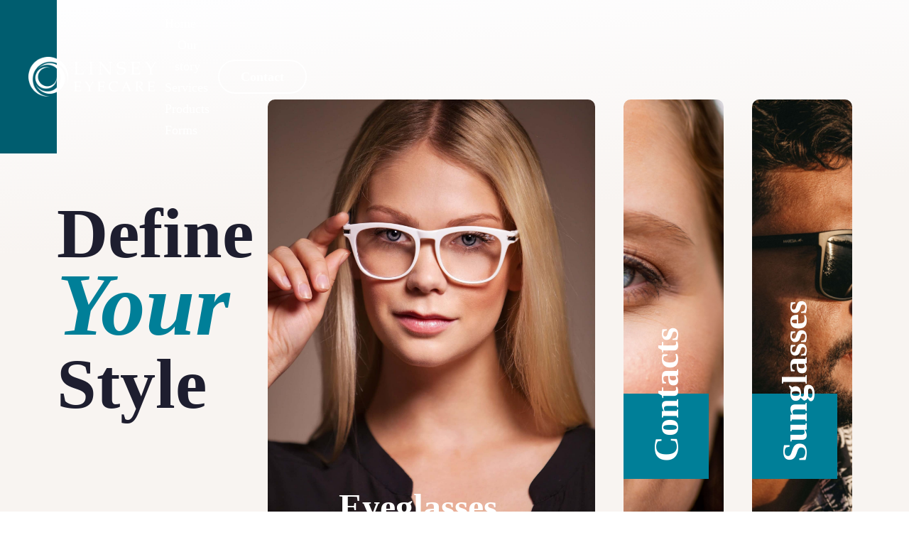

--- FILE ---
content_type: text/html; charset=UTF-8
request_url: https://linseyeyecare.com/
body_size: 3879
content:
<!DOCTYPE html><html lang="en" data-astro-cid-37fxchfa> <head><meta charset="utf-8"><meta name="description" content="Quality family eye care in Port Richey, FL for 20+ years. Comprehensive eye exams, eyeglasses, contacts &#38; sunglasses. Book your appointment today!"><meta name="viewport" content="width=device-width, initial-scale=1"><!-- Canonical URL --><link rel="canonical" href="https://linseyeyecare.com/"><!-- Open Graph / Facebook --><meta property="og:type" content="website"><meta property="og:url" content="https://linseyeyecare.com/"><meta property="og:title" content="Linsey Eyecare | Port Richey Family Optometry &#38; Eye Exams"><meta property="og:description" content="Quality family eye care in Port Richey, FL for 20+ years. Comprehensive eye exams, eyeglasses, contacts &#38; sunglasses. Book your appointment today!"><meta property="og:image" content="https://linseyeyecare.com/images/linsey_eyecare_logo_2014_white.png"><!-- Twitter --><meta name="twitter:card" content="summary_large_image"><meta name="twitter:url" content="https://linseyeyecare.com/"><meta name="twitter:title" content="Linsey Eyecare | Port Richey Family Optometry &#38; Eye Exams"><meta name="twitter:description" content="Quality family eye care in Port Richey, FL for 20+ years. Comprehensive eye exams, eyeglasses, contacts &#38; sunglasses. Book your appointment today!"><meta name="twitter:image" content="https://linseyeyecare.com/images/linsey_eyecare_logo_2014_white.png"><!-- Favicons --><link rel="shortcut icon" type="image/x-icon" href="/images/favicon.png"><link rel="apple-touch-icon" href="/images/webclip.png"><title>Linsey Eyecare | Port Richey Family Optometry &amp; Eye Exams</title><script type="application/ld+json">{"@context":"https://schema.org","@type":["Optometrist","LocalBusiness","MedicalBusiness"],"name":"Linsey Eyecare","image":"https://linseyeyecare.com/images/linsey_eyecare_logo_2014_white.png","logo":"https://linseyeyecare.com/images/linsey_eyecare_logo_2014_white.png","url":"https://linseyeyecare.com","telephone":"+1-727-844-3400","email":"hello@linseyeyecare.com","address":{"@type":"PostalAddress","streetAddress":"8936 US HWY 19","addressLocality":"Port Richey","addressRegion":"FL","postalCode":"34668","addressCountry":"US"},"geo":{"@type":"GeoCoordinates","latitude":28.2731,"longitude":-82.7193},"openingHoursSpecification":[{"@type":"OpeningHoursSpecification","dayOfWeek":"Monday","opens":"09:00","closes":"19:00"},{"@type":"OpeningHoursSpecification","dayOfWeek":["Tuesday","Wednesday","Friday"],"opens":"09:00","closes":"18:00"},{"@type":"OpeningHoursSpecification","dayOfWeek":"Thursday","opens":"08:00","closes":"17:00"}],"priceRange":"$$","areaServed":{"@type":"City","name":"Port Richey"},"medicalSpecialty":["Optometry","Eye Care"],"hasOfferCatalog":{"@type":"OfferCatalog","name":"Eye Care Services","itemListElement":[{"@type":"Offer","itemOffered":{"@type":"Service","name":"Comprehensive Eye Exams"}},{"@type":"Offer","itemOffered":{"@type":"Service","name":"Contact Lens Fitting"}},{"@type":"Offer","itemOffered":{"@type":"Product","name":"Eyeglasses"}},{"@type":"Offer","itemOffered":{"@type":"Product","name":"Sunglasses"}}]},"sameAs":["https://www.facebook.com/linseyeyecare"]}</script><meta name="astro-view-transitions-enabled" content="true"><meta name="astro-view-transitions-fallback" content="animate"><script type="module" src="/_assets/ClientRouter.astro_astro_type_script_index_0_lang.QW52Ox2j.js"></script><!-- Stylesheets --><link href="/css/normalize.css" rel="stylesheet" type="text/css"><link href="/css/components.css" rel="stylesheet" type="text/css"><link href="/css/linseyeyecare.css" rel="stylesheet" type="text/css"><link href="/css/fixes.css" rel="stylesheet" type="text/css"><!-- Google Fonts - Modern Loading --><link rel="preconnect" href="https://fonts.googleapis.com"><link rel="preconnect" href="https://fonts.gstatic.com" crossorigin><link href="https://fonts.googleapis.com/css2?family=Varela&family=Open+Sans:ital,wght@0,300;0,400;0,600;0,700;0,800;1,300;1,400;1,600;1,700;1,800&family=Montserrat:ital,wght@0,100;0,200;0,300;0,400;0,500;0,600;0,700;0,800;0,900;1,100;1,200;1,300;1,400;1,500;1,600;1,700;1,800;1,900&display=swap" rel="stylesheet"><!-- Swiper CSS --><link href="https://unpkg.com/swiper/swiper-bundle.min.css" rel="stylesheet" type="text/css"><style>.astro-route-announcer{position:absolute;left:0;top:0;clip:rect(0 0 0 0);clip-path:inset(50%);overflow:hidden;white-space:nowrap;width:1px;height:1px}.w-webflow-badge[data-astro-cid-37fxchfa]{display:none!important}[data-astro-cid-37fxchfa]::-webkit-scrollbar{width:10px;height:10px}[data-astro-cid-37fxchfa]::-webkit-scrollbar-thumb{background:#ccc}[data-astro-cid-37fxchfa]::-webkit-scrollbar-track{background:#fff}[data-astro-cid-37fxchfa]{outline:0;-webkit-tap-highlight-color:rgba(255,255,255,0);-webkit-tap-highlight-color:transparent}input[data-astro-cid-37fxchfa],textarea[data-astro-cid-37fxchfa],select[data-astro-cid-37fxchfa],button[data-astro-cid-37fxchfa]{-webkit-appearance:none;-moz-appearance:none;appearance:none}
</style></head> <body data-astro-cid-37fxchfa> <header class="header"> <div class="menu"> <div class="menu__content"> <div class="mobile-nav-links"> <a href="/" class="nav__link">Home</a> <a href="/our-story" class="nav__link">Our story</a> <a href="/services" class="nav__link">Services</a> <a href="/products" class="nav__link">Products</a> </div> <nav class="nav"> <a href="/" class="nav__link">Home</a> <a href="/our-story" class="nav__link">Our story</a> <a href="/services" class="nav__link">Services</a> <a href="/products" class="nav__link">Products</a> <a href="https://form.jotform.com/202624255878058" target="_blank" class="nav__link">Forms</a> </nav> <div class="menu__btns"> <a href="https://form.jotform.com/202624255878058" target="_blank" class="btn-border mod--menu">Forms</a> <a href="/contact" class="btn mod--menu">Contact</a> </div> </div> </div> <div class="header-block mod--absolute"> <div class="content"> <div class="header__columns"> <a href="/" class="header__logo"> <img src="/images/linsey_eyecare_logo_2014_white.png" loading="lazy" alt="Linsey Eyecare Logo" class="logo-img"> </a> <nav class="nav"> <a href="/" class="nav__link">Home</a> <a href="/our-story" class="nav__link">Our story</a> <a href="/services" class="nav__link">Services</a> <a href="/products" class="nav__link">Products</a> <a href="https://form.jotform.com/202624255878058" target="_blank" class="nav__link">Forms</a> </nav> <a href="/contact" class="button">Contact</a> <div class="header__btn-menu"> <div class="header__btn-menu-line mod--1"></div> <div class="header__btn-menu-line mod--2"></div> </div> </div> </div> </div> </header>  <main id="butter" class="main"> <section id="find-passion" class="section section--hero"> <div class="content"> <div class="hero__columns"> <div class="hero__col col--1"> <h1 class="hero__h1">Define<br><strong class="bold-text">Your</strong><br>Style<span class="dot"></span></h1> <div data-swiper="persons" class="swiper swiper--persons"> <div class="swiper-wrapper"> <div class="swiper-slide slide--persons"> <div data-person="card" class="hero__person mod--1"> <div class="hero__person-cont"> <img src="/images/le1.jpg" loading="eager" sizes="(max-width: 767px) 240px, 100vw" alt="Eyeglasses" srcset="/images/le1-p-500.jpeg 500w, /images/le1-p-800.jpeg 800w, /images/le1-p-1080.jpeg 1080w, /images/le1-p-1600.jpeg 1600w, /images/le1.jpg 2000w" class="hero__person-img mod--1"> <div class="hero__person-grad"> <div data-person="txt-less" class="hero__person-txt-less mod--1"> <div class="hero__person-title stroke--white-02">Eyeglasses<br></div> <div class="hero__person-square"></div> </div> <div data-person="txt-more" class="hero__person-txt-more mod--1"> <div data-person="title" class="hero__person-title stroke--white-02">Eyeglasses</div> </div> </div> </div> </div> </div> <div class="swiper-slide slide--persons"> <div data-person="card" class="hero__person mod--2"> <div class="hero__person-cont"> <img src="/images/le3.jpg" loading="eager" sizes="(max-width: 767px) 240px, 100vw" alt="Contact Lenses" srcset="/images/le3-p-500.jpeg 500w, /images/le3-p-800.jpeg 800w, /images/le3-p-1080.jpeg 1080w, /images/le3-p-1600.jpeg 1600w, /images/le3-p-2000.jpeg 2000w, /images/le3-p-2600.jpeg 2600w, /images/le3-p-3200.jpeg 3200w, /images/le3.jpg 3572w" class="hero__person-img mod--2"> <div class="hero__person-grad"> <div data-person="txt-less" class="hero__person-txt-less mod--2"> <div class="hero__person-title stroke--white-02">Contacts</div> <div class="hero__person-square"></div> </div> <div data-person="txt-more" class="hero__person-txt-more mod--2"> <div data-person="title" class="hero__person-title stroke--white-02">Contacts</div> </div> </div> </div> </div> </div> <div class="swiper-slide slide--persons"> <div data-person="card" class="hero__person mod--3"> <div class="hero__person-cont"> <img src="/images/le2.jpg" loading="eager" sizes="(max-width: 767px) 240px, 100vw" alt="Sunglasses" srcset="/images/le2-p-500.jpeg 500w, /images/le2-p-800.jpeg 800w, /images/le2-p-1080.jpeg 1080w, /images/le2-p-1600.jpeg 1600w, /images/le2-p-2000.jpeg 2000w, /images/le2-p-2600.jpeg 2600w, /images/le2-p-3200.jpeg 3200w, /images/le2.jpg 3532w" class="hero__person-img mod--3"> <div class="hero__person-grad"> <div data-person="txt-less" class="hero__person-txt-less mod--3"> <div class="hero__person-title stroke--white-02">Sunglasses<br></div> <div class="hero__person-square"></div> </div> <div data-person="txt-more" class="hero__person-txt-more mod--3"> <div data-person="title" class="hero__person-title stroke--white-02">Sunglasses</div> </div> </div> </div> </div> </div> </div> </div> </div> <div class="hero__col col--2"> <div data-person="main" class="hero__persons"> <div data-person="card" class="hero__person mod--1"> <div class="hero__person-cont"> <img src="/images/le1.jpg" loading="eager" sizes="(max-width: 767px) 100vw, (max-width: 991px) 74.59375px, (max-width: 1919px) 14vw, 20vw" alt="Eyeglasses" srcset="/images/le1-p-500.jpeg 500w, /images/le1-p-800.jpeg 800w, /images/le1-p-1080.jpeg 1080w, /images/le1-p-1600.jpeg 1600w, /images/le1.jpg 2000w" class="hero__person-img mod--1"> <div class="hero__person-grad"> <div data-person="txt-less" class="hero__person-txt-less mod--1 hide"> <div class="hero__person-title stroke--white-02">Eyeglasses<br></div> <div class="hero__person-square"></div> </div> <div data-person="txt-more" class="hero__person-txt-more mod--1"> <div data-person="title" class="hero__person-title stroke--white-02">Eyeglasses</div> </div> </div> </div> </div> <div data-person="card" class="hero__person mod--2"> <div class="hero__person-cont"> <img src="/images/le3.jpg" loading="eager" sizes="(max-width: 767px) 100vw, (max-width: 991px) 74.59375px, (max-width: 1919px) 14vw, 20vw" alt="Contact Lenses" srcset="/images/le3-p-500.jpeg 500w, /images/le3-p-800.jpeg 800w, /images/le3-p-1080.jpeg 1080w, /images/le3-p-1600.jpeg 1600w, /images/le3-p-2000.jpeg 2000w, /images/le3-p-2600.jpeg 2600w, /images/le3-p-3200.jpeg 3200w, /images/le3.jpg 3572w" class="hero__person-img mod--2"> <div class="hero__person-grad"> <div data-person="txt-less" class="hero__person-txt-less mod--2"> <div class="hero__person-title stroke--white-02">Contacts</div> <div class="hero__person-square"></div> </div> <div data-person="txt-more" class="hero__person-txt-more mod--2"> <div data-person="title" class="hero__person-title stroke--white-02">Contact Lenses</div> </div> </div> </div> </div> <div data-person="card" class="hero__person mod--3"> <div class="hero__person-cont"> <img src="/images/le2.jpg" loading="eager" sizes="(max-width: 767px) 100vw, (max-width: 991px) 74.59375px, (max-width: 1919px) 14vw, 20vw" alt="Sunglasses" srcset="/images/le2-p-500.jpeg 500w, /images/le2-p-800.jpeg 800w, /images/le2-p-1080.jpeg 1080w, /images/le2-p-1600.jpeg 1600w, /images/le2-p-2000.jpeg 2000w, /images/le2-p-2600.jpeg 2600w, /images/le2-p-3200.jpeg 3200w, /images/le2.jpg 3532w" class="hero__person-img mod--3"> <div class="hero__person-grad"> <div data-person="txt-less" class="hero__person-txt-less mod--3"> <div class="hero__person-title stroke--white-02">Sunglasses<br></div> <div class="hero__person-square"></div> </div> <div data-person="txt-more" class="hero__person-txt-more mod--3"> <div data-person="title" class="hero__person-title stroke--white-02">Sunglasses</div> </div> </div> </div> </div> </div> </div> </div> </div> </section> <section id="customer" class="gallery-section section--overflow-hidden"></section> </main> <div class="section-2"> <div class="container cc-margin-bottom"> <div class="grid-2"> <div id="w-node-c7ed122d-0561-b2f7-ede0-6d8b04ab62c8-198472a7" class="cell v4"></div> <div id="w-node-c7ed122d-0561-b2f7-ede0-6d8b04ab62cd-198472a7" class="cell v3"></div> <div id="w-node-c7ed122d-0561-b2f7-ede0-6d8b04ab62d2-198472a7" class="cell v2"></div> <div id="w-node-c7ed122d-0561-b2f7-ede0-6d8b04ab62d7-198472a7" class="cell v5"></div> <div id="w-node-c7ed122d-0561-b2f7-ede0-6d8b04ab62dc-198472a7" class="cell v6"></div> <div id="w-node-c7ed122d-0561-b2f7-ede0-6d8b04ab62e1-198472a7" class="cell"></div> <div id="w-node-c7ed122d-0561-b2f7-ede0-6d8b04ab62e6-198472a7" class="cell v9"></div> </div> </div> </div> <script>
    // Wait for Swiper library and DOM to be ready
    document.addEventListener('DOMContentLoaded', function() {
      // Person card interactions
      const personCards = document.querySelectorAll('[data-person="card"]');
      personCards.forEach(card => {
        card.addEventListener('mouseenter', function() {
          this.classList.add('active');
        });
        card.addEventListener('mouseleave', function() {
          this.classList.remove('active');
        });
      });

      // Initialize Swiper for mobile hero cards
      if (window.innerWidth <= 991 && typeof Swiper !== 'undefined') {
        const heroSwiper = new Swiper('[data-swiper=persons]', {
          speed: 500,
          spaceBetween: 24,
          slidesPerView: 'auto',
          freeMode: true,
          grabCursor: true,
          touchRatio: 1,
          resistanceRatio: 0.85,
        });
      }

      // Reviews swiper
      if (typeof Swiper !== 'undefined') {
        const reviewsSwiper = new Swiper('[data-swiper=reviews]', {
          speed: 500,
          navigation: {
            nextEl: '[data-swiper=reviews-next]',
            prevEl: '[data-swiper=reviews-prev]',
          },
          breakpoints: {
            992: {
              slidesPerGroup: 4,
              slidesPerView: 4,
              spaceBetween: 32,
            },
            320: {
              slidesPerView: 'auto',
              spaceBetween: 24,
            },
          }
        });
      }
    });
  </script>  <footer class="footer_component"> <div class="page-padding"> <div class="padding-vertical padding-xlarge"> <div class="container-medium"> <div class="footer_top-wrapper"> <div class="footer_logo-wrapper"> <div class="padding-bottom padding-small"> <a href="/" class="header__logo"> <img src="/images/linsey_eyecare_logo_2014_white.png" loading="lazy" alt="Linsey Eyecare Logo" class="logo-img"> </a> </div> <p class="text-color-white">For more than 20 years, Linsey Eyecare has been a fixture in the Port Richey community, offering quality eyecare for the entire family</p> </div> <div class="footer_link-wrapper"> <div id="w-node-_2c1004be-3501-663a-d4dc-dafda9e88648-198472a7" class="footer_link-list"> <div class="padding-bottom padding-small"> <div class="footer_link-header">Explore</div> </div> <a href="/" class="footer_link">Home</a> <a href="/services" class="footer_link">Services</a> <a href="/products" class="footer_link">Products</a> </div> <div id="w-node-_2c1004be-3501-663a-d4dc-dafda9e88652-198472a7" class="footer_link-list"> <div class="padding-bottom padding-small"> <div class="footer_link-header">Company</div> </div> <a href="/our-story" class="footer_link">About</a> <a href="/contact" class="footer_link">Contact</a> </div> </div> </div> </div> </div> </div> </footer> <!-- Scripts --> <script src="/js/custom.js" type="text/javascript"></script> <script src="https://unpkg.com/swiper/swiper-bundle.min.js" type="text/javascript"></script> <script>
    // Smooth scrolling with native CSS
    document.documentElement.style.scrollBehavior = 'smooth';

    // Setup mobile menu - works with ViewTransitions
    function setupMobileMenu() {
      const menuButton = document.querySelector('.header__btn-menu');
      if (menuButton) {
        // Remove any existing listeners by cloning the button
        const newMenuButton = menuButton.cloneNode(true);
        menuButton.parentNode.replaceChild(newMenuButton, menuButton);

        newMenuButton.addEventListener('click', function() {
          const menu = document.querySelector('.menu');
          if (menu) {
            menu.classList.toggle('active');
          }
          this.classList.toggle('active');
        });
      }

      // Close mobile menu when clicking nav links
      if (window.innerWidth <= 991) {
        const navLinks = document.querySelectorAll('.nav__link');
        navLinks.forEach(link => {
          link.addEventListener('click', function() {
            const menuBtn = document.querySelector('.header__btn-menu');
            const menu = document.querySelector('.menu');
            if (menuBtn && menuBtn.classList.contains('active')) {
              menuBtn.classList.remove('active');
              if (menu) {
                menu.classList.remove('active');
              }
            }
          });
        });
      }
    }

    // Run on initial load
    document.addEventListener('DOMContentLoaded', setupMobileMenu);

    // Run after each ViewTransition navigation
    document.addEventListener('astro:page-load', setupMobileMenu);
  </script> 
<script async id="netlify-rum-container" src="/.netlify/scripts/rum" data-netlify-rum-site-id="ae1c1b7d-596c-4a25-8980-a2654661c630" data-netlify-deploy-branch="main" data-netlify-deploy-context="production" data-netlify-cwv-token="eyJhbGciOiJIUzI1NiIsInR5cCI6IkpXVCJ9.eyJzaXRlX2lkIjoiYWUxYzFiN2QtNTk2Yy00YTI1LTg5ODAtYTI2NTQ2NjFjNjMwIiwiYWNjb3VudF9pZCI6IjY5Mzc4NDA5MTBmNDk4NWEwMjkwMDk5NCIsImRlcGxveV9pZCI6IjY5MzhmZTk0MTdjY2Y2MDAwODBiMGI5ZSIsImlzc3VlciI6Im5mc2VydmVyIn0.rrK2YD4cEyoDU8fwRjp64NtC7ovFaDgXMqbuTEENfA4"></script></body> </html>

--- FILE ---
content_type: text/css; charset=UTF-8
request_url: https://linseyeyecare.com/css/linseyeyecare.css
body_size: 11493
content:
@font-face {
  font-family: Archia;
  src: url('../fonts/archia-regular-webfont.eot') format("embedded-opentype"), url('../fonts/archia-regular-webfont.woff') format("woff"), url('../fonts/archia-regular-webfont.ttf') format("truetype");
  font-weight: 400;
  font-style: normal;
  font-display: swap;
}

:root {
  --dark-sea-green: #97c680;
  --white: white;
  --black-2: #1e1e2f;
  --sandy-brown: #feba88;
  --black: black;
}

body {
  color: #1e1e2f;
  font-family: Archia, sans-serif;
  font-size: 16px;
  line-height: 22px;
}

h1 {
  margin-top: 0;
  margin-bottom: 90px;
  font-size: 76px;
  font-weight: 700;
  line-height: 1em;
}

h2 {
  margin-top: 0;
  margin-bottom: 48px;
  font-size: 40px;
  font-weight: 700;
  line-height: 1.2em;
}

h3 {
  margin-top: 0;
  margin-bottom: 20px;
  font-size: 24px;
  font-weight: 700;
  line-height: 30px;
}

h4 {
  margin-top: 0;
  margin-bottom: 20px;
  font-size: 18px;
  font-weight: 700;
  line-height: 24px;
}

p {
  margin-bottom: 10px;
  line-height: 1.4em;
}

a {
  text-decoration: underline;
  transition: all .3s;
}

ul {
  margin-top: 0;
  margin-bottom: 0;
  padding-left: 0;
  list-style-type: none;
}

.header {
  z-index: 90;
  padding-left: 20px;
  padding-right: 20px;
  position: absolute;
  inset: 0% 0% auto;
}

.main {
  background-image: linear-gradient(-5deg, #f8f4f1 60%, #fefeff 98%);
}

.footer {
  background-color: #005d6f;
  padding-bottom: 0;
  padding-left: 80px;
  padding-right: 80px;
}

.content {
  width: 100%;
  margin-left: auto;
  margin-right: auto;
}

.header__columns {
  justify-content: space-between;
  align-items: center;
  display: flex;
}

.section {
  padding: 64px 80px;
}

.section.section--overflow-hidden {
  overflow: hidden;
}

.section.section--hero {
  padding-top: 140px;
  overflow: hidden;
}

.hero__columns {
  justify-content: space-between;
  align-items: stretch;
  display: flex;
}

.nav__link {
  box-shadow: inset 0 0 0 0 var(--dark-sea-green);
  color: var(--white);
  text-align: center;
  text-transform: none;
  margin-right: 40px;
  font-family: Palatino Linotype, Book Antiqua, Palatino, serif;
  font-size: 25px;
  font-weight: 400;
  line-height: 30px;
  text-decoration: none;
  display: inline-block;
}

.nav__link:hover {
  box-shadow: inset 0 -9px 0 0 var(--dark-sea-green);
}

.nav__link.w--current {
  color: var(--white);
  text-transform: none;
  font-family: Palatino Linotype, Book Antiqua, Palatino, serif;
  font-size: 25px;
  font-weight: 700;
}

.nav__link.mod--fixed.w--current {
  box-shadow: inset 0 -9px 0 0 var(--dark-sea-green);
}

.btn {
  background-color: var(--dark-sea-green);
  box-shadow: inset 0 45px 0 0 var(--black-2);
  text-align: center;
  border-radius: 100px;
  min-width: 160px;
  padding: 10px 30px;
}

.btn:hover {
  box-shadow: inset 0 45px 0 -50px var(--black-2);
  color: var(--black-2);
}

.btn.stroke--btn-01 {
  box-shadow: none;
  outline-color: var(--white);
  outline-offset: 0px;
  color: #005d6f;
  text-transform: uppercase;
  background-color: #0000;
  outline-width: 3px;
  outline-style: none;
  font-family: Palatino Linotype, Book Antiqua, Palatino, serif;
  font-size: 20px;
  line-height: 20px;
  transition-property: none;
}

.header__col.col--3 {
  flex: 1;
  justify-content: flex-end;
  align-items: center;
  display: flex;
}

.header__col.col--1 {
  min-width: 250px;
}

.hero__col.col--2 {
  z-index: 0;
  flex: 1;
}

.hero__col.col--1 {
  flex-direction: column;
  justify-content: center;
  padding-bottom: 0;
  display: flex;
}

.input {
  z-index: 0;
  border: 1px solid #1e1e2f33;
  border-radius: 0;
  width: 300px;
  height: 64px;
  padding-left: 25px;
  font-size: 16px;
  transition: all .3s;
  position: relative;
}

.input:hover {
  border-color: #1e1e2f66;
}

.input:focus {
  border-color: #97c680;
}

.input::placeholder {
  color: var(--black-2);
}

.input.mod--margin-0 {
  margin-bottom: 0;
  font-family: Palatino Linotype, Book Antiqua, Palatino, serif;
}

.input.mod--hero {
  border-width: 1px;
  border-color: #fff;
  width: 450px;
  height: 120px;
  margin-bottom: 0;
  padding-left: 50px;
  font-size: 20px;
  box-shadow: 0 46px 50px #00000008;
}

.input.mod--hero:hover {
  box-shadow: 0 46px 50px #0000001a;
}

.input.mod--hero:focus {
  border-color: #97c680;
  box-shadow: 0 46px 50px #0000001a;
}

.btn-submit {
  z-index: 1;
  background-color: var(--dark-sea-green);
  box-shadow: inset 0 0 0 0 var(--sandy-brown);
  color: var(--black-2);
  justify-content: center;
  align-items: center;
  width: 64px;
  height: 100%;
  transition: all .3s;
  display: flex;
  position: absolute;
  inset: 0% 0% 0% auto;
}

.btn-submit:hover {
  box-shadow: inset 0 -70px 0 0 var(--sandy-brown);
}

.btn-submit.mod--hero {
  width: 120px;
  font-size: 34px;
}

.btn-submit.mod--hero:hover {
  box-shadow: inset 0 -120px 0 0 var(--sandy-brown);
}

.btn-submit.stroke--btn-1 {
  font-family: Palatino Linotype, Book Antiqua, Palatino, serif;
  font-weight: 700;
}

.form {
  position: relative;
}

.form-block {
  z-index: 1;
  margin-bottom: 0;
  position: relative;
}

.hero__persons {
  z-index: 0;
  justify-content: flex-end;
  height: 590px;
  min-height: 70vh;
  margin-left: 0;
  margin-right: -20px;
  display: flex;
  position: relative;
}

.hero__person {
  cursor: pointer;
  border-radius: 20px;
  width: 21%;
  padding-left: 20px;
  padding-right: 20px;
  position: relative;
  overflow: hidden;
}

.hero__person.active {
  width: 58%;
}

.hero__person-img {
  z-index: 0;
  object-fit: cover;
  min-width: 100%;
  height: 115%;
  display: block;
  position: relative;
}

.hero__person-grad {
  z-index: 1;
  color: #fff;
  background-image: linear-gradient(#0000 50%, #000c);
  position: absolute;
  inset: 0%;
}

.hero__person-grad.mod--first {
  padding-left: 60px;
}

.hero__person-txt-wrap {
  justify-content: space-between;
  align-items: center;
  width: 120px;
  height: 120px;
  margin-bottom: 40px;
  padding-left: 40px;
  padding-right: 40px;
  transition: all .5s;
  display: flex;
  position: absolute;
  transform: rotate(-90deg);
}

.hero__person-txt-wrap.active {
  width: 100%;
  margin-bottom: 55px;
  transform: none;
}

.hero__person-txt-wrap.mod--first {
  margin-left: auto;
  transform: rotate(-90deg);
}

.hero__person-txt-wrap.mod--first.active {
  padding-left: 100px;
  transform: none;
}

.hero__person-title {
  flex: none;
  font-size: 34px;
  line-height: 1.1em;
}

.hero__person-title.active {
  height: 80px;
}

.hero__person-title.stroke--white-02 {
  font-family: Palatino Linotype, Book Antiqua, Palatino, serif;
  font-size: 50px;
  font-weight: 700;
}

.hero__person-count {
  text-align: center;
  flex-direction: column;
  flex: none;
  justify-content: center;
  align-items: center;
  height: 0%;
  font-size: 52px;
  transition: all .6s;
  display: flex;
  overflow: hidden;
}

.hero__person-count.active {
  opacity: 1;
  height: 100%;
}

.hero__person-count-title {
  margin-bottom: -20px;
  line-height: 1em;
  display: inline-block;
}

.hero__person-count-span {
  flex: none;
  width: 100%;
  font-size: 14px;
  display: inline-block;
}

.hero__person-square {
  z-index: -1;
  background-color: #007f98;
  width: 120px;
  height: 100%;
  margin-left: -24px;
  display: block;
  position: absolute;
}

.hero__person-square.active {
  width: 0;
}

.heading--center {
  text-align: center;
  font-family: Palatino Linotype, Book Antiqua, Palatino, serif;
}

.category__tab-link {
  background-color: #0000;
  border-bottom: 2px solid #0000;
  border-radius: 0;
  min-height: 32px;
  margin-left: 20px;
  margin-right: 20px;
  padding: 0;
  line-height: 1.5em;
}

.category__tab-link:hover {
  border-bottom-color: #0003;
  min-height: 26px;
}

.category__tab-link.w--current {
  background-color: #0000;
  border-bottom-color: #005d6f;
  min-height: 26px;
}

.category__tab-link.w--current:hover {
  border-bottom-color: #000;
}

.category__tabs-menu {
  text-align: center;
  margin-bottom: 56px;
}

.category__columns {
  flex-flow: row;
  place-content: stretch flex-start;
  align-items: flex-start;
  margin-left: -16px;
  margin-right: -16px;
  display: flex;
}

.category__col {
  width: 25%;
  padding-left: 16px;
  padding-right: 16px;
  position: sticky;
  top: 40vh;
}

.category__card {
  color: var(--black-2);
  text-decoration: none;
  position: relative;
  overflow: hidden;
}

.category__card:hover {
  color: #005d6f;
}

.category__card-img {
  border-radius: 20px;
  margin-bottom: 24px;
  display: block;
}

.category__card-img.mod--desctop {
  display: block;
}

.category__card-img.mod--mob {
  display: none;
}

.category__card-title {
  margin-bottom: 12px;
  font-size: 24px;
}

.category__card-title.stroke--skills-06 {
  font-family: Palatino Linotype, Book Antiqua, Palatino, serif;
  font-size: 30px;
  line-height: 32px;
}

.category__card-title.stroke--skills-06:hover {
  color: #005d6f;
}

.category__card-month {
  color: var(--black-2);
  font-family: Palatino Linotype, Book Antiqua, Palatino, serif;
  font-size: 20px;
}

.skills__head {
  z-index: 1;
  justify-content: space-between;
  align-items: flex-start;
  display: flex;
  position: relative;
}

.skills__head-desc {
  z-index: 1;
  width: 100%;
  max-width: 544px;
  margin-right: 80px;
  position: relative;
}

.skills__txt-desc {
  margin-bottom: 0;
  font-size: 20px;
}

.skills__achieve {
  background-color: var(--dark-sea-green);
  justify-content: center;
  align-items: center;
  margin-top: 48px;
  margin-bottom: -185px;
  display: flex;
  overflow: hidden;
}

.skills__achieve.mod--desctop {
  background-color: #005d6f;
  border-radius: 5px;
}

.skills__achieve.mob--mob {
  display: none;
}

.skills__achieve-title {
  margin-right: 16px;
  font-size: 52px;
  line-height: 1em;
}

.skills__achieve-title.stroke--08 {
  color: var(--white);
  font-family: Palatino Linotype, Book Antiqua, Palatino, serif;
  font-weight: 700;
}

.skills__achieve-desc {
  text-transform: uppercase;
  font-size: 14px;
  line-height: 1.4em;
}

.skills__achieve-desc.stroke--06 {
  color: var(--white);
  font-family: Palatino Linotype, Book Antiqua, Palatino, serif;
  font-size: 15px;
  font-weight: 700;
}

.skills__achieve-txt-wrap {
  align-items: center;
  margin-top: 36px;
  margin-bottom: 36px;
  display: flex;
}

.skills__achieve-line {
  background-color: #fff;
  flex: none;
  width: 1px;
  height: 40px;
  margin-left: 52px;
  margin-right: 52px;
}

.skills__columns {
  justify-content: space-between;
  align-items: center;
  display: flex;
}

.skills__col.mod--video {
  flex: 1;
}

.skills__video-wrap {
  z-index: 0;
  background-color: var(--white);
  cursor: pointer;
  border-radius: 16px;
  justify-content: center;
  align-items: center;
  width: 100%;
  max-width: 950px;
  min-height: 470px;
  margin-left: auto;
  display: flex;
  position: relative;
  overflow: hidden;
}

.skills__list {
  max-width: 270px;
  margin-right: 60px;
}

.skills__list-item {
  padding-top: 30px;
  padding-bottom: 30px;
  display: flex;
  position: relative;
}

.skills__list-ico {
  background-color: #005d6f;
  border-radius: 100px;
  flex: none;
  justify-content: center;
  align-items: center;
  width: 25px;
  height: 25px;
  margin-right: 24px;
  display: flex;
  box-shadow: 0 4px 40px #0000000d;
}

.skills__list-title {
  margin-bottom: 16px;
  font-size: 20px;
}

.skills__list-title.stroke--06 {
  font-family: Palatino Linotype, Book Antiqua, Palatino, serif;
  font-weight: 700;
}

.skills__list-desc {
  color: #1e1e2fcc;
  font-family: Palatino Linotype, Book Antiqua, Palatino, serif;
}

.skills__list-line {
  border-left: 1px dashed #1e1e2f99;
  width: 1px;
  margin-top: 103px;
  margin-bottom: -14px;
  position: absolute;
  inset: 0% auto 0% 28px;
}

.hide {
  display: none;
}

.dot-green {
  color: #005d6f;
  font-family: Varela, sans-serif;
}

.reviews__card {
  background-color: var(--white);
  border-radius: 16px;
  flex-direction: column;
  justify-content: space-between;
  width: 100%;
  height: 100%;
  padding: 24px;
  transition: all .6s;
  display: flex;
  box-shadow: 0 64px 50px -32px #06072508;
}

.reviews__card-name {
  font-size: 14px;
  line-height: 1em;
}

.swiper-slide {
  justify-content: center;
  align-items: stretch;
  height: auto;
  display: block;
  position: relative;
}

.swiper-slide.slide--reviews {
  width: 25%;
  height: auto;
}

.swiper {
  border-radius: 16px;
  width: 100%;
  overflow: hidden;
}

.swiper.swiper--reviews {
  overflow: visible;
}

.swiper.swiper--persons {
  display: none;
}

.swiper-wrapper {
  flex-direction: row;
  align-items: stretch;
  width: 100%;
  display: flex;
}

.reviews__card-author {
  flex-direction: row;
  flex: none;
  align-items: center;
  margin-top: 48px;
  display: flex;
}

.reviews__card-p {
  color: #1e1e2fcc;
  margin-bottom: 0;
}

.swiper__nav {
  justify-content: center;
  align-items: center;
  margin-top: 44px;
  display: flex;
}

.swiper__nav-arrow {
  opacity: .8;
  cursor: pointer;
  background-image: url('../images/ico_arrow.svg');
  background-position: 50%;
  background-repeat: no-repeat;
  background-size: auto;
  border: 1px solid #1e1e2f00;
  border-radius: 100px;
  width: 48px;
  height: 48px;
  margin-left: 12px;
  margin-right: 12px;
  transition: all .3s;
}

.swiper__nav-arrow:hover {
  opacity: 1;
  border-color: #1e1e2f26;
}

.swiper__nav-arrow.mod--right {
  transform: rotate(180deg);
}

.reviews__card-ava {
  border-radius: 100px;
  flex: none;
  width: 56px;
  height: 56px;
  margin-right: 12px;
}

.reviews__card-name {
  margin-bottom: 12px;
}

.reviews__card-spec {
  color: var(--dark-sea-green);
  font-size: 14px;
  line-height: 1em;
}

.footer__columns {
  border-bottom: 1px #ffffff1a;
  justify-content: space-between;
  align-items: flex-start;
  min-height: 120px;
  margin-bottom: 0;
  padding-top: 56px;
  padding-bottom: 56px;
  display: flex;
}

.footer__col.col--nav {
  flex: 1;
  justify-content: center;
  align-items: flex-start;
  display: flex;
}

.footer__subs-title {
  margin-bottom: 20px;
  font-size: 20px;
}

.footer__subs-title.stroke--06 {
  color: #fff;
  font-family: Palatino Linotype, Book Antiqua, Palatino, serif;
  font-weight: 700;
}

.footer__copyright {
  align-items: center;
  display: flex;
}

.footer__nav-list {
  flex-flow: wrap;
  justify-content: center;
  align-items: center;
  width: 100%;
  max-width: 400px;
  margin-bottom: 0;
  margin-right: 0;
  display: flex;
}

.footer__nav-list-item {
  width: 50%;
  margin-bottom: 40px;
}

.hero__h1 {
  text-transform: none;
  margin-bottom: 0;
  font-family: Palatino Linotype, Book Antiqua, Palatino, serif;
  font-size: 100px;
}

.category__card-arrow {
  z-index: 2;
  background-color: var(--white);
  border-radius: 100px;
  justify-content: center;
  align-items: center;
  width: 40px;
  height: 40px;
  transition: all .5s;
  display: flex;
  position: absolute;
  inset: -60px 16px auto auto;
}

.skills__video {
  width: 100%;
  height: 110%;
  margin-bottom: -30px;
  position: absolute;
  inset: auto 0% 0%;
}

.header-block {
  z-index: 90;
  padding: 38px 80px;
  position: absolute;
  inset: 0% 0% auto;
}

.header-block.mod--fixed {
  background-color: #005d6f;
  padding-top: 18px;
  padding-bottom: 18px;
  transition: all .5s;
  position: fixed;
  inset: 0% 0% auto;
}

.header-block.mod--absolute {
  background-color: #005d6f;
  padding-top: 15px;
  padding-bottom: 15px;
}

.dot {
  font-family: Varela, sans-serif;
}

.category__tabs-mask {
  overflow: visible;
}

.hero__person-txt-more {
  opacity: 0;
  justify-content: space-between;
  align-items: center;
  width: 100%;
  padding-left: 40px;
  padding-right: 40px;
  display: flex;
  position: absolute;
  bottom: 78px;
}

.hero__person-txt-more.active {
  opacity: 1;
}

.hero__person-txt-more.mod--1 {
  padding-left: 100px;
}

.hero__person-txt-less {
  opacity: 1;
  justify-content: flex-start;
  align-items: center;
  width: 120px;
  height: 120px;
  display: flex;
  position: absolute;
  bottom: 80px;
  transform: rotate(-90deg);
}

.hero__person-txt-less.active {
  opacity: 0;
}

.hero__person-txt-less.mod--1 {
  padding-top: 20px;
  right: 0;
}

.hero__person-txt-less.mod--1.hide {
  display: none;
}

.skills__top {
  z-index: 1;
  justify-content: space-between;
  align-items: flex-start;
  display: flex;
  position: relative;
}

.hero__person-cont {
  border-radius: 10px;
  width: 100%;
  height: 100%;
  position: relative;
  overflow: hidden;
}

.hero__person-img2 {
  z-index: 3;
  background-image: url('../images/hero_person-01.jpg');
  background-position: 50%;
  background-size: auto 120%;
  position: absolute;
  inset: 0%;
}

.header__btn-menu {
  background-color: var(--black-2);
  cursor: pointer;
  flex-direction: column;
  flex: none;
  justify-content: center;
  align-items: center;
  width: 32px;
  height: 32px;
  margin-left: 24px;
  display: none;
  position: relative;
}

.header__btn-menu-line {
  background-color: var(--white);
  width: 16px;
  height: 2px;
  position: absolute;
  transform: none;
}

.header__btn-menu-line.mod--1 {
  transform: translate(0, -3px);
}

.header__btn-menu-line.mod--2 {
  transform: translate(0, 3px);
}

.menu {
  display: none;
}

.btn-border {
  background-color: var(--dark-sea-green);
  box-shadow: inset 0 45px 0 0 var(--black-2);
  text-align: center;
  border-radius: 100px;
  min-width: 160px;
  padding: 10px 30px;
}

.btn-border:hover {
  box-shadow: inset 0 45px 0 -50px var(--black-2);
  color: var(--black-2);
}

.footer__nav-link {
  box-shadow: inset 0 0 0 0 var(--dark-sea-green);
  color: #fff;
  text-align: center;
  margin-right: 0;
  font-family: Palatino Linotype, Book Antiqua, Palatino, serif;
  font-size: 20px;
  font-weight: 700;
  text-decoration: none;
  display: inline-block;
}

.footer__nav-link:hover, .footer__nav-link.mod--fixed.w--current {
  box-shadow: inset 0 -9px 0 0 var(--dark-sea-green);
}

.skills__video-nav {
  z-index: 5;
  justify-content: center;
  align-items: center;
  width: 24px;
  height: 24px;
  display: flex;
  position: absolute;
  inset: auto 32px 32px auto;
}

.skills__video-nav-ico {
  z-index: 0;
  opacity: 0;
  cursor: pointer;
  transition: all .3s;
  position: absolute;
  transform: scale(.7);
}

.skills__video-nav-ico.active {
  z-index: 1;
  opacity: 1;
  display: block;
  transform: translate(0);
}

.skills__video-nav-ico.active:hover {
  opacity: .7;
}

.footer__bottom {
  justify-content: space-between;
  align-items: center;
  display: flex;
}

.footer__social {
  justify-content: flex-end;
  align-items: center;
  margin-left: -8px;
  margin-right: -8px;
  display: flex;
}

.footer__soc-link {
  border-radius: 100px;
  flex: none;
  justify-content: center;
  align-items: center;
  width: 40px;
  height: 40px;
  margin-left: 8px;
  margin-right: 8px;
  display: flex;
}

.footer__soc-link:hover {
  background-color: var(--black-2);
}

.footer__soc-img {
  object-fit: scale-down;
  background-color: #fff;
  border: 1px solid #1e1e2f1a;
  border-radius: 100px;
  width: 100%;
  height: 100%;
  transition: all .3s;
  display: block;
}

.footer__soc-img:hover {
  filter: brightness(0%) invert();
}

.footer__copyright-logo {
  flex: none;
  margin-right: 14px;
}

.button {
  border: 2px solid var(--white);
  background-color: #0000;
  border-radius: 99px;
  padding: 10px 30px;
  font-family: Palatino Linotype, Book Antiqua, Palatino, serif;
  font-size: 20px;
  font-weight: 700;
  transition-property: none;
}

.bold-text {
  color: #007f98;
  font-size: 125px;
  font-style: italic;
}

.text-block {
  color: #000;
  font-family: Palatino Linotype, Book Antiqua, Palatino, serif;
  font-size: 20px;
}

.bold-text-2, .heading {
  color: #000;
  font-family: Palatino Linotype, Book Antiqua, Palatino, serif;
}

.text-block-2 {
  color: #fff;
  font-family: Palatino Linotype, Book Antiqua, Palatino, serif;
  font-size: 20px;
  font-weight: 700;
}

.grid-content-overlay {
  z-index: 5;
  opacity: 0;
  padding: 10px;
  position: absolute;
  inset: 0;
}

.grid-img {
  position: absolute;
  inset: 0;
}

.grid-img._3 {
  background-image: url('../images/pink-headphones.jpg');
  background-position: 50%;
  background-repeat: no-repeat;
  background-size: cover;
}

.grid-img._1 {
  background-image: url('../images/brent1.jpg');
  background-position: 50%;
  background-repeat: no-repeat;
  background-size: cover;
}

.grid-img._5 {
  background-image: url('../images/desk.jpg');
  background-position: 50%;
  background-repeat: no-repeat;
  background-size: cover;
}

.grid-img._7 {
  background-image: url('../images/hustle.jpg');
  background-position: 50%;
  background-repeat: no-repeat;
  background-size: cover;
}

.grid-img._6 {
  background-image: url('../images/orange.jpg');
  background-position: 50%;
  background-repeat: no-repeat;
  background-size: cover;
}

.windmill-grid {
  grid-column-gap: 10px;
  grid-row-gap: 10px;
  grid-template-rows: minmax(150px, 1fr) minmax(150px, 1fr) minmax(150px, 1fr) minmax(150px, 1fr) minmax(150px, 1fr) minmax(150px, 1fr);
  grid-template-columns: 1fr 1fr 1fr 1fr 1fr 1fr;
}

.windmill-block {
  text-align: center;
  border-radius: 10px;
  justify-content: center;
  align-self: center;
  align-items: center;
  width: 100%;
  height: 100%;
  display: flex;
  position: relative;
  overflow: hidden;
}

.grid-smallsubheading {
  color: #444f55;
  margin-bottom: 0;
  font-size: 12px;
  font-weight: 600;
  line-height: 1.25;
}

.grid-smallheading {
  color: #86969e;
  margin-top: 0;
  font-size: 30px;
  line-height: 1.25;
}

.content-wrapper {
  padding: 20px;
}

.grid-content-overlay-block {
  background-color: #fffffff2;
  justify-content: center;
  align-items: center;
  width: 100%;
  height: 100%;
  display: flex;
}

.grid-img-wrapper {
  z-index: 1;
  border-radius: 10px;
  padding: 16px;
  position: absolute;
  inset: 0;
}

.form-state-icon {
  justify-content: center;
  align-items: center;
  width: 1.5rem;
  height: 1.5rem;
  display: flex;
}

.contact_row {
  margin-bottom: 3rem;
}

.padding-vertical {
  padding-left: 0;
  padding-right: 0;
}

.social-link {
  opacity: .8;
  width: 1.25rem;
  height: 1.25rem;
  transition: opacity .2s ease-out;
}

.social-link:hover {
  opacity: 1;
}

.text-style-muted {
  opacity: .6;
}

.form-success-icon-wrapper {
  color: #fff;
  background-color: #3941ff;
  justify-content: center;
  align-items: center;
  width: 4rem;
  height: 4rem;
  margin-right: 1.5rem;
  display: flex;
}

.form-error-icon-wrapper {
  color: #fff;
  background-color: #ff5558;
  justify-content: center;
  align-items: center;
  width: 4rem;
  height: 4rem;
  margin-right: 1.5rem;
  display: flex;
}

.social-wrapper {
  grid-column-gap: 1.25rem;
  grid-row-gap: 0rem;
  grid-template-rows: auto;
  grid-template-columns: max-content;
  grid-auto-columns: max-content;
  grid-auto-flow: column;
  align-items: center;
  display: grid;
}

.contact_component {
  grid-column-gap: 4rem;
  grid-row-gap: 2.5rem;
  grid-template-rows: auto;
  grid-template-columns: 1fr 1fr;
  grid-auto-columns: 1fr;
  display: grid;
}

.text-style-subheader {
  letter-spacing: .125rem;
  text-transform: uppercase;
  margin-bottom: 1rem;
  font-family: Palatino Linotype, Book Antiqua, Palatino, serif;
  font-size: .875rem;
  font-weight: 500;
}

.text-size-small {
  font-size: .875rem;
}

.text-size-small.text-style-muted {
  opacity: 1;
  color: #fff;
  font-family: Palatino Linotype, Book Antiqua, Palatino, serif;
  font-size: 30px;
  font-weight: 700;
  line-height: 35px;
}

.form-input {
  color: #232536;
  background-color: #f9f9ff;
  border: 1px #000;
  border-radius: 0;
  height: 4rem;
  margin-bottom: 0;
  padding: 1.5rem;
  font-size: 1rem;
}

.form-input::placeholder {
  color: #2325364d;
}

.form-input.is-alternate {
  background-color: #0000;
  border-bottom: 1px solid #ebebeb;
  height: 2rem;
  padding: 1rem 0;
}

.form-input.is-alternate.is-text-area {
  min-height: 6rem;
}

.contact_row-divider {
  background-color: #2325361a;
  width: 100%;
  height: .125rem;
  margin-top: .5rem;
  margin-bottom: 1rem;
}

.box-stripe {
  background-color: #ffa155;
  width: 100%;
  height: 100%;
}

.box-stripe.is-light-orange {
  background-color: #ffd3af;
}

.box-stripe.is-dark-blue {
  background-color: #3941ff;
}

.button-2 {
  color: #fff;
  background-color: #005d6f;
  border-radius: 99px;
  justify-content: center;
  align-items: center;
  padding: 1.25rem 1.5rem;
  font-family: Palatino Linotype, Book Antiqua, Palatino, serif;
  font-weight: 600;
  text-decoration: none;
  transition: background-color .2s ease-in-out;
  display: flex;
}

.button-2:hover {
  background-color: #222bff;
}

.contact_form {
  grid-column-gap: 0rem;
  grid-row-gap: 1.5rem;
  grid-template-rows: auto;
  grid-template-columns: 1fr;
  grid-auto-columns: 1fr;
  grid-auto-flow: row;
  display: grid;
}

.contact_content-right {
  color: #fff;
  background-color: #005d6f;
  border-radius: 10px;
  margin-left: 0;
  padding: 6rem 4rem 6rem 6rem;
  position: relative;
}

.margin-top {
  margin-bottom: 0;
  margin-left: 0;
  margin-right: 0;
}

.stripe-vertical-wrapper {
  flex-direction: column;
  width: 1.25rem;
  height: 100%;
  display: flex;
}

.stripe-vertical-wrapper.is-left-out {
  position: absolute;
  inset: auto auto 0% -1.25rem;
}

.stripe-vertical-wrapper.is-left-out.is-50 {
  height: 50%;
}

.heading-large {
  font-family: Palatino Linotype, Book Antiqua, Palatino, serif;
  font-size: 3rem;
  line-height: 1.3;
}

.text-size-medium {
  font-size: 1.125rem;
}

.text-size-medium.text-weight-medium {
  font-family: Palatino Linotype, Book Antiqua, Palatino, serif;
  font-size: 25px;
  font-weight: 700;
  line-height: 35px;
}

.social-icon {
  justify-content: center;
  align-items: center;
  width: 1.25rem;
  height: 1.25rem;
  display: flex;
}

.form-state-content {
  color: #232536;
  align-items: center;
  padding-right: 1.5rem;
  display: flex;
}

.page-padding {
  padding-left: 0;
  padding-right: 0;
}

.contact_form-wrapper {
  margin-top: 2rem;
  margin-bottom: 0;
}

.form-message-success {
  background-color: #ecf8f9;
  margin-top: 1rem;
  padding: 0;
}

.section-contact {
  padding-top: 40px;
  padding-bottom: 40px;
}

.container-large {
  width: 100%;
  margin-left: auto;
  margin-right: auto;
}

.form-message-error {
  background-color: #ffe0e1;
  margin-top: 1rem;
  padding: 0;
}

.stripe-horizontal-wrapper {
  height: 1.25rem;
  display: flex;
}

.stripe-horizontal-wrapper.is-top-right {
  position: absolute;
  inset: -1.25rem 0% auto auto;
}

.stripe-horizontal-wrapper.is-top-right.is-20 {
  width: 20%;
}

.contact_link {
  text-decoration: none;
  transition: opacity .2s;
}

.contact_link:hover {
  opacity: 1;
}

.contact_link.text-size-medium.text-weight-medium, .contact_link.text-size-small.text-style-muted {
  color: var(--white);
}

.box-square {
  width: 1.5rem;
  height: 1.5rem;
  margin-bottom: 1.5rem;
}

.text-block-3 {
  font-family: Palatino Linotype, Book Antiqua, Palatino, serif;
  font-size: 25px;
  line-height: 35px;
}

.text-block-4, .text-block-5, .text-block-6, .text-block-7 {
  font-size: 20px;
}

.section-full-page {
  padding: 64px 80px;
}

.section-full-page.section--overflow-hidden {
  justify-content: center;
  align-items: center;
  min-height: 100vh;
  padding-top: 60px;
  padding-bottom: 0;
  display: flex;
  overflow: hidden;
}

.section-full-page.section--hero {
  padding-top: 140px;
  overflow: hidden;
}

.section-full-page.section--cat {
  justify-content: center;
  align-items: center;
  padding-top: 100px;
  padding-bottom: 100px;
  display: flex;
}

.content-full-page {
  width: 100%;
  max-width: 1250px;
  margin-left: auto;
  margin-right: auto;
}

.footer_link-wrapper {
  grid-column-gap: 16px;
  grid-row-gap: 16px;
  flex-direction: column;
  grid-template-rows: auto;
  grid-template-columns: 1fr 1fr;
  grid-auto-columns: 1fr;
  align-items: flex-start;
  display: grid;
}

.footer_top-wrapper {
  grid-column-gap: 1em;
  grid-row-gap: 3rem;
  grid-template-rows: auto;
  grid-template-columns: .75fr 1fr;
  grid-auto-columns: 1fr;
  display: grid;
}

.footer_icon {
  color: #fff;
  cursor: pointer;
  width: 1.25rem;
  height: 2rem;
  transition: color .2s;
}

.footer_icon:hover {
  color: #a7a7a7;
}

.footer_link-header {
  color: #fff;
  font-family: Palatino Linotype, Book Antiqua, Palatino, serif;
  font-size: 1.25rem;
  font-weight: 600;
  line-height: 1;
}

.footer_bottom-list {
  align-items: center;
  margin-top: 3rem;
  display: flex;
}

.footer_small-text {
  color: #878787;
  font-size: 1rem;
}

.footer_small-text.is-white {
  color: #fff;
}

.footer_small-text.is-white:hover {
  color: #878787;
}

.nav_logo-span {
  color: #57c168;
}

.footer_link {
  color: #fff;
  margin-bottom: .5rem;
  font-family: Palatino Linotype, Book Antiqua, Palatino, serif;
  font-size: 1rem;
  font-weight: 300;
  line-height: 1.5;
  text-decoration: none;
  transition: color .2s;
  display: block;
}

.footer_link:hover {
  color: #a7a7a7;
}

.footer_link.w--current {
  font-family: Palatino Linotype, Book Antiqua, Palatino, serif;
  text-decoration: none;
}

.padding-right {
  padding-top: 0;
  padding-bottom: 0;
  padding-left: 0;
}

.footer_socials-wrapper {
  justify-content: flex-start;
  display: flex;
}

.footer_small-link {
  color: #fff;
}

.footer_small-link:hover {
  color: #878787;
}

.footer_logo-wrapper {
  max-width: 20rem;
}

.footer_logo {
  color: #fff;
  font-size: 2rem;
  font-weight: 700;
  line-height: 1;
}

.footer_component {
  background-color: #005d6f;
  padding-top: 40px;
  padding-bottom: 40px;
}

.text-color-white {
  color: #fff;
  font-family: Palatino Linotype, Book Antiqua, Palatino, serif;
}

.padding-bottom {
  padding-top: 0;
  padding-left: 0;
  padding-right: 0;
}

.container-medium {
  width: 100%;
  max-width: 64rem;
  margin-left: auto;
  margin-right: auto;
}

.gallery-section {
  padding: 64px 80px;
}

.gallery-section.section--overflow-hidden {
  padding: 0;
  overflow: hidden;
}

.gallery-section.section--hero {
  padding-top: 140px;
  overflow: hidden;
}

.grid {
  grid-template-rows: auto auto auto;
  grid-template-columns: 1fr 1fr 1fr 1fr;
}

.div-block {
  background-image: url('../images/1920x1080.jpeg');
  background-position: 50%;
  background-size: cover;
  min-height: 500px;
}

.div-block-2 {
  background-image: url('../images/brent3.jpeg');
  background-position: 50%;
  background-repeat: no-repeat;
  background-size: cover;
}

.div-block-3 {
  background-image: url('../images/brent1.jpg');
  background-position: 50%;
  background-size: cover;
}

.cell {
  filter: none;
  color: #fff;
  background-color: #f8f8f8;
  background-image: url('../images/rb3.jpg');
  background-position: 100%;
  background-size: cover;
  border-radius: 5px;
  flex-direction: column;
  justify-content: space-between;
  height: 100%;
  min-height: 300px;
  padding: 33px;
  display: flex;
  position: relative;
}

.cell.v3 {
  background-image: url('../images/1920x1080.jpeg');
  background-position: 50%;
  background-size: cover;
  border-radius: 5px;
  min-height: 500px;
}

.cell.v6 {
  background-image: url('../images/rayban2.jpg');
  background-size: cover;
  border-radius: 5px;
  min-height: 500px;
}

.cell.v4 {
  background-image: url('../images/brent1.jpg');
  background-position: 50%;
  background-size: cover;
  border-radius: 5px;
  min-height: 500px;
}

.cell.v2 {
  background-image: url('../images/brent3.jpeg');
  background-position: 50%;
  background-size: cover;
  border-radius: 5px;
  min-height: 500px;
}

.cell.v5 {
  background-image: url('../images/brent2.jpg');
  background-position: 50%;
  background-size: cover;
  border-radius: 5px;
  flex-direction: column;
  justify-content: space-between;
}

.cell.v9 {
  background-color: #0000;
  background-image: url('../images/logos_2020.png');
  background-position: 50%;
  background-repeat: no-repeat;
  background-size: contain;
}

.card-post-title {
  color: #fff;
  margin-top: 0;
  margin-bottom: 0;
  font-size: 23px;
  font-weight: 400;
  line-height: 120%;
}

.card-post-cta {
  text-transform: uppercase;
  align-self: flex-end;
  margin-top: 0;
  margin-bottom: 0;
  font-size: 14px;
  font-weight: 400;
  line-height: 32px;
}

.section-2 {
  padding-top: 20px;
  padding-bottom: 20px;
}

.container {
  width: 90%;
  margin-left: auto;
  margin-right: auto;
}

.container.cc-margin-bottom {
  margin-bottom: 60px;
}

.grid-2 {
  grid-column-gap: 16px;
  grid-row-gap: 16px;
  grid-template: "."
  / 1fr 1fr 1fr;
  grid-auto-columns: 1fr;
  grid-auto-flow: row dense;
  display: grid;
}

.team-image {
  border: 3px solid #7567f8;
  border-radius: 100%;
  width: 140px;
  height: 140px;
  margin-bottom: 40px;
}

.team-image._2 {
  border-style: none;
  border-width: 5px;
  width: 225px;
  height: 225px;
  margin-top: 0;
  margin-bottom: 24px;
}

.social-icon-2 {
  opacity: .6;
  background-image: url('../images/facebook-logo-black.svg');
  background-position: 50%;
  background-repeat: no-repeat;
  background-size: 15px;
  width: 30px;
  height: 30px;
  transition: all .4s;
}

.social-icon-2:hover {
  opacity: .9;
}

.social-icon-2.insta {
  background-image: url('../images/instagram-1.png');
  background-size: 15px;
}

.social-icon-2.gmail {
  background-image: url('../images/icon-5.png');
  background-size: 15px;
}

.social-icon-2.twitter {
  background-image: url('../images/twitter-logo-silhouette-1.svg');
  background-size: 15px;
}

.copyright-writter {
  padding-top: 0;
  padding-bottom: 0;
}

.collection-item {
  margin-bottom: 0;
  margin-left: 0;
}

.collection-item.small {
  float: none;
  margin-bottom: 20px;
  display: inline-block;
}

.facts-text {
  color: #75757c;
  font-size: 14px;
  line-height: 24px;
}

.top-padding {
  margin-top: 20px;
}

.top-padding.center {
  text-align: center;
  margin-bottom: 0;
}

.top-padding.in-testimonial {
  margin-top: 20px;
}

.bottom-padding-80 {
  margin-bottom: 80px;
}

.line-2 {
  background-color: #212127;
  width: 35px;
  height: 2px;
  margin-left: auto;
  margin-right: auto;
  display: block;
  position: absolute;
  top: 28px;
  left: 0;
  right: 0;
}

.tittle-footer {
  color: #7567f8;
  margin-bottom: 30px;
  font-weight: 900;
}

.icon {
  color: #7567f8;
  margin-top: 25.5px;
  margin-right: 50px;
  font-size: 11px;
  font-weight: 300;
}

.play-icon-style-2 {
  background-color: #0000;
  border: 4px solid #7567f8;
  border-radius: 100px;
  justify-content: center;
  align-items: center;
  width: 100%;
  height: 100%;
  display: flex;
  position: absolute;
  top: 0;
  left: 0;
}

.play-icon-style-2:hover {
  border-style: solid;
}

.play-icon-style-2.white {
  border-color: #fff;
}

.center-container-content {
  z-index: 2;
  width: 50%;
  margin-left: auto;
  margin-right: auto;
  display: block;
  position: relative;
  top: 50%;
  transform: translate(0, -50%);
}

.page-fade-in {
  padding-top: 0;
  overflow: hidden;
}

.nav-link {
  color: #75757c;
  background-color: #0000;
  padding-left: 50px;
  padding-right: 20px;
  font-size: 15px;
  font-weight: 500;
}

.nav-link:hover {
  color: #7567f8;
}

.navigation {
  z-index: 200;
  color: #212127;
  background-color: #0000;
  width: 100%;
  padding: 30px;
  position: absolute;
  top: 0;
  left: 0;
  right: 0;
}

.column-about {
  text-align: left;
}

.copyright {
  color: #9096a4;
  text-align: right;
  margin-bottom: 0;
  padding-top: 20px;
  padding-bottom: 20px;
  font-size: 12px;
  line-height: 26px;
  position: relative;
}

.copyright.dorian-hoxha {
  color: #9096a4;
  text-align: left;
  top: 0;
}

.section-tittle-hero-white {
  color: #212127;
  margin-top: 15px;
  margin-bottom: 0;
  font-family: Open Sans, sans-serif;
  font-size: 38px;
  font-weight: 400;
}

.section-tittle-hero-white.in-half-section {
  color: #212127;
  margin-bottom: 15px;
  font-family: Palatino Linotype, Book Antiqua, Palatino, serif;
  font-weight: 700;
  line-height: 48px;
}

.half-section {
  float: left;
  background-color: #fff;
  width: 50%;
  height: 800px;
  padding-top: 0;
}

.half-section.tint {
  background-color: #f1f1f7;
  border-right: 1px solid #dfdfe9;
}

.half-section.image-background {
  background-image: linear-gradient(#2a24641a, #2a24641a), url('../images/image003.jpg');
  background-position: 0 0, 50%;
  background-size: auto, cover;
  justify-content: center;
  align-items: center;
  display: flex;
}

.fact-heading {
  margin-bottom: 10px;
  font-weight: 600;
}

.menu-button.background {
  z-index: 9999;
  float: right;
  text-align: center;
  background-color: #0000;
  border-radius: 100%;
  width: 60px;
  height: 60px;
  margin-left: auto;
  margin-right: auto;
  padding: 0;
  display: block;
  top: 0;
  left: 0;
  overflow: visible;
}

.line-3 {
  text-align: center;
  background-color: #212127;
  width: 35px;
  height: 2px;
  margin-left: auto;
  margin-right: auto;
  display: block;
  position: absolute;
  top: 38px;
  left: 0;
  right: 0;
}

.facts {
  display: flex;
}

.dropdown-link {
  color: #75757c;
  padding-top: 10px;
  padding-bottom: 10px;
  font-size: 14px;
  font-weight: 400;
  transition: color .4s;
}

.dropdown-link:hover {
  color: #7567f8;
}

.dropdown-link.w--current {
  color: #7567f8;
  padding-top: 10px;
  padding-bottom: 10px;
  font-weight: 600;
}

.latest-news {
  text-align: left;
}

.social-wrapper-2 {
  margin-left: -9px;
  position: relative;
  top: 3px;
}

.social-wrapper-2.footer {
  margin-top: 20px;
  margin-left: -4px;
}

.social-wrapper-2.nav {
  text-align: left;
  border-top: 1px solid #0000001c;
  margin-left: 50px;
  margin-right: 50px;
  padding-top: 20px;
  top: 20px;
}

.nav-link-second {
  color: #75757c;
  padding-left: 50px;
  font-size: 15px;
  font-weight: 600;
  display: block;
}

.nav-link-second.w--current {
  color: #7567f8;
}

.features-wrapper {
  background-color: #0000;
  border: 1px solid #323e9b;
  border-radius: 5px;
  margin-left: 10px;
  margin-right: 10px;
  padding: 25px;
}

.features-wrapper.no-line {
  text-align: center;
  background-color: #fbfbff;
  border-color: #f1f1f7;
  padding-top: 40px;
  padding-bottom: 40px;
}

.features-wrapper.tint {
  background-color: #f1f1f7;
  background-image: url('../images/square.png');
  background-position: 50%;
  background-size: 80px;
  border-style: solid;
  border-color: #f1f1f7;
  padding-top: 40px;
  padding-bottom: 40px;
}

.features-wrapper.lighter {
  background-color: #fff;
  border-color: #f1f1f7;
}

.nav-menu-style-1.second-style {
  background-color: #fff;
  width: 420px;
  margin-top: 0;
  margin-left: 0;
  margin-right: 0;
  padding-top: 60px;
  display: block;
  position: absolute;
  overflow: scroll;
}

.paragraph-center {
  color: #9096a4;
  text-align: center;
  line-height: 26px;
}

.line-1 {
  z-index: 2;
  background-color: #212127;
  width: 35px;
  height: 2px;
  margin-left: auto;
  margin-right: auto;
  display: block;
  position: absolute;
  top: 18px;
  left: 0;
  right: 0;
}

.dropdown-list {
  padding-top: 10px;
}

.dropdown-list.w--open {
  background-color: #f1f1f7;
  padding: 10px 20px;
}

.service-title {
  text-align: center;
}

.service-title.padding {
  margin-bottom: 20px;
}

.algin-center {
  color: #212127;
  text-align: center;
  transition: all .3s;
}

.algin-center.padding {
  margin-bottom: 40px;
}

.footer-link {
  color: #212127;
  margin-top: 13px;
  margin-bottom: 13px;
  font-size: 15px;
  font-weight: 400;
  line-height: 25px;
  text-decoration: none;
  display: block;
}

.footer-link:hover {
  color: #7567f8;
  text-decoration: underline;
}

.team-member-text {
  color: #75757c;
  margin-bottom: 10px;
  font-size: 15px;
  line-height: 25px;
}

.text-in-block {
  color: #75757c;
  font-weight: 600;
  display: block;
}

.bottom-border {
  z-index: 998;
  color: #212127;
  background-color: #0000;
  border-top: 1px solid #00000021;
  width: 100%;
  height: auto;
  margin-top: 100px;
  padding: 0;
  position: static;
  bottom: 0;
  left: 0;
  right: 0;
}

.about-us-text {
  color: #212127;
}

.color-line {
  background-color: #007f98;
  border-bottom: 3px solid #007f98;
  align-items: center;
  width: 20%;
  margin: -2px auto 15px;
  display: block;
}

.color-line.white {
  border-bottom-color: #fff;
}

.brand {
  text-align: center;
  margin-top: 0;
  margin-left: auto;
  margin-right: auto;
  padding-left: 10px;
  display: block;
  top: 10px;
  left: 0;
}

.brand.w--current {
  margin-top: 0;
  padding-top: 0;
  padding-left: 10px;
}

.important-link {
  color: #212127;
  font-weight: 400;
  text-decoration: none;
}

.important-link:hover {
  color: #7567f8;
  text-decoration: underline;
}

.team-member {
  text-align: center;
  width: 33.333%;
}

.section-3 {
  background-color: #f1f1f7;
  border-bottom: 1px #4772d926;
  padding: 100px 10px;
  position: relative;
}

.section-3.team-section {
  background-color: #005d6f;
}

.section-3.footer {
  text-align: left;
  background-color: #0000;
  background-image: linear-gradient(#f1f1f7f2, #f1f1f7f2), url('../images/ferdinand-stohr-149422-1-1.jpg');
  background-position: 0 0, 50%;
  background-size: auto, cover;
  border-bottom-style: none;
  margin-top: 0;
  padding-bottom: 0;
}

.section-3.color {
  background-color: #7567f8;
}

.section-3.color.squares {
  background-color: #7567f8;
  background-image: url('../images/squ.png');
  background-position: 50%;
  background-size: cover;
}

.facts-image {
  width: 56px;
  margin-bottom: 8px;
}

.white {
  color: #fff;
  font-family: Palatino Linotype, Book Antiqua, Palatino, serif;
  font-weight: 700;
  line-height: 30px;
}

.container-2 {
  z-index: 10;
  text-align: center;
  max-width: 1170px;
  margin-left: auto;
  margin-right: auto;
  display: block;
  position: relative;
}

.div-useful-links {
  text-align: left;
}

.links-block {
  margin-top: 30px;
}

.team-heading {
  color: #007f98;
  text-align: center;
  margin-top: 0;
  margin-bottom: 20px;
  padding-right: 0;
  font-size: 17px;
  position: static;
  top: 0;
  left: 0;
  right: 0;
}

.learn-more-heading-section {
  color: #212127;
  line-height: 34px;
}

.column-footer-copyright {
  padding-right: 10px;
}

.link-color-button {
  color: #fff;
  text-align: center;
  letter-spacing: 1px;
  text-transform: uppercase;
  background-color: #007f98;
  border-radius: 100px;
  margin-top: 20px;
  margin-left: auto;
  margin-right: auto;
  padding: 12px 34px;
  font-size: 12px;
  font-weight: 600;
  line-height: 26px;
  text-decoration: none;
  transition-property: none;
  display: inline-block;
  position: relative;
  overflow: hidden;
}

.link-color-button:hover {
  padding-left: 34px;
  padding-right: 34px;
  box-shadow: 0 10px 20px #7567f847;
}

.link-color-button.inverse {
  background-color: #c900fc;
}

.line-features {
  background-color: #323e9b;
  width: 95%;
  height: 1px;
  margin-bottom: 0;
}

.line-features.gray {
  background-color: #e4e4e4;
}

.line-features.tint {
  background-color: #f1f1f7;
}

.line-features.white {
  background-color: #fff;
}

.subtittle {
  color: #000;
  margin-top: 0;
  font-family: Palatino Linotype, Book Antiqua, Palatino, serif;
  font-size: 20px;
  font-weight: 300;
  line-height: 30px;
}

.subtittle.white {
  color: #fff;
  font-family: Palatino Linotype, Book Antiqua, Palatino, serif;
  font-weight: 300;
  line-height: 38px;
}

.subtittle.left-padding {
  color: #005d6f;
  margin-bottom: 15px;
  font-family: Palatino Linotype, Book Antiqua, Palatino, serif;
  font-style: italic;
}

.button-text {
  font-family: Palatino Linotype, Book Antiqua, Palatino, serif;
  position: relative;
}

.column-footer-copyright-2 {
  padding-left: 0;
}

.team-wrapper {
  text-align: center;
  background-color: #fff;
  border: 1px solid #ddd;
  border-radius: 8px;
  justify-content: center;
  align-items: center;
  margin-left: 10px;
  margin-right: 10px;
  padding: 50px 40px;
  transition: all .2s;
  display: block;
  position: relative;
}

.team-wrapper:hover {
  background-color: #fff;
  border-radius: 8px;
  box-shadow: 0 20px 20px #1b0e8f1a;
}

.play-button {
  margin-left: auto;
  margin-right: auto;
  display: block;
  position: relative;
  inset: 50% 0;
}

.play-button.left.purple {
  opacity: 1;
  background-color: #0000;
  background-image: url('../images/icons8-circled-play-filled-100_1icons8-circled-play-filled-100.png');
  background-position: 50%;
  background-repeat: no-repeat;
  background-size: 70px;
  border: 0 #fff;
  border-radius: 100%;
  width: 70px;
  height: 70px;
  transition: all .2s;
}

.play-button.left.purple:hover {
  background-color: #0000;
  border-style: solid;
  border-color: #7567f8;
}

.play-button.left.purple.white {
  background-color: #fff;
}

.algin-right {
  text-align: right;
}

.facts-section {
  background-color: #fff;
  padding: 70px 10px;
  position: relative;
}

.facts-item {
  text-align: center;
  flex: 1;
  padding: 8px 15px;
}

.headline-sign {
  width: 20%;
  margin-top: 30px;
  margin-left: auto;
  margin-right: auto;
  display: block;
}

.features-description {
  position: relative;
  overflow: hidden;
}

.useful-pages {
  text-align: left;
}

.button-overlay {
  background-color: #007f98;
  margin-top: auto;
  position: absolute;
  inset: 0;
}

.button-overlay.inverse {
  background-color: #7567f8;
}

.section-4 {
  padding-top: 60px;
  padding-bottom: 60px;
}

.bold-text-3 {
  color: #007f98;
  font-family: Palatino Linotype, Book Antiqua, Palatino, serif;
}

.profile-1 {
  background-image: url('../images/drnicolelinseyparsons_large.jpg');
  background-position: 50%;
  background-size: cover;
  border-radius: 100%;
  width: 300px;
  height: 300px;
  margin-bottom: 20px;
  margin-left: auto;
  margin-right: auto;
}

.profile-2 {
  background-image: url('../images/drbrentparsons_large.jpg');
  background-position: 50%;
  background-size: cover;
  border-radius: 100%;
  width: 300px;
  height: 300px;
  margin-bottom: 20px;
  margin-left: auto;
  margin-right: auto;
}

.bold-text-4 {
  font-family: Palatino Linotype, Book Antiqua, Palatino, serif;
  font-size: 20px;
  line-height: 1.4px;
}

.section-5 {
  padding-top: 0;
}

.bold-text-5, .bold-text-6, .bold-text-7 {
  font-family: Palatino Linotype, Book Antiqua, Palatino, serif;
}

.text-block-8, .text-block-9, .text-block-10 {
  font-size: 20px;
  line-height: 25px;
}

.field-label, .field-label-2, .field-label-3, .field-label-4 {
  font-family: Palatino Linotype, Book Antiqua, Palatino, serif;
  font-size: 20px;
}

.right-arrow {
  margin-top: -140px;
  display: block;
}

.section-tittle {
  margin-bottom: 10px;
  font-size: 38px;
  line-height: 40px;
}

.section-tittle.dark {
  color: #fff;
  text-align: center;
  margin-bottom: 0;
  font-family: Palatino Linotype, Book Antiqua, Palatino, serif;
  font-size: 50px;
  font-weight: 600;
  line-height: 60px;
}

.section-tittle-hero {
  margin-bottom: 20px;
  font-family: Palatino Linotype, Book Antiqua, Palatino, serif;
  font-weight: 700;
  line-height: 48px;
}

.testimonial-slide-block {
  text-align: center;
}

.page-fade-in-2 {
  overflow: hidden;
}

.service-row {
  margin-bottom: 40px;
}

.testimonial-image {
  background-image: url('../images/team-6.jpg');
  background-position: 50%;
  background-size: cover;
  border-radius: 100%;
  width: 80px;
  height: 80px;
  margin-left: auto;
  margin-right: auto;
  display: block;
}

.testimonial-image.second {
  background-image: url('../images/team1.jpg');
}

.testimonial-image.third {
  background-image: url('../images/team-4.jpg');
}

.left-arrow {
  margin-top: -140px;
  display: block;
}

.testimonials-slider {
  text-align: center;
  background-color: #0000;
  height: 360px;
}

.banner {
  background-image: url('../images/1234.png'), none;
  background-position: 100%, 50%;
  background-size: cover, cover;
  height: 800px;
}

.banner.service {
  background-image: linear-gradient(#00000080, #00000080), url('../images/ethan-robertson-syx3uchzjlo-unsplash.jpg');
  background-position: 0 0, 50%;
  background-size: auto, cover;
  justify-content: center;
  align-items: center;
  height: 500px;
  padding-top: 200px;
  padding-bottom: 150px;
  display: flex;
}

.arrow {
  color: #7567f8;
  background-color: #fff;
  border-radius: 4px;
  width: 40px;
  height: 40px;
  padding: 12px;
  font-size: 14px;
  font-weight: 600;
  box-shadow: 1px 1px 3px #00000003;
}

.paragraph {
  color: #75757c;
  font-size: 15px;
  line-height: 26px;
  text-decoration: none;
  display: block;
  position: relative;
}

.paragraph.white.subtitle {
  color: #c1c1fc;
  letter-spacing: 1px;
  font-weight: 300;
  line-height: 25px;
}

.paragraph.testimonial {
  color: #fff;
  text-align: center;
  width: 75%;
  margin-left: auto;
  margin-right: auto;
  font-size: 20px;
  font-weight: 200;
  line-height: 33px;
  display: block;
}

.color-line-2 {
  background-color: #005d6f;
  border-bottom: 3px solid #005d6f;
  align-items: center;
  width: 20%;
  margin: -2px auto 15px;
  display: block;
}

.color-line-2.white {
  border-bottom-color: #fff;
}

.testimonial-name {
  color: #fff;
  text-transform: uppercase;
  margin-top: 0;
  margin-bottom: 0;
  font-size: 17px;
  font-weight: 700;
  line-height: 27px;
}

.testimonial-wrapper {
  text-align: center;
  width: 100%;
  height: auto;
  margin-left: auto;
  margin-right: auto;
  display: block;
}

.features-icon {
  float: none;
  background-image: url('../images/icons8-rating-96_1icons8-rating-96.png');
  background-position: 50%;
  background-repeat: no-repeat;
  background-size: 60px;
  border-bottom: 1px #71717747;
  width: 60px;
  height: 60px;
  margin-bottom: 0;
  margin-left: auto;
  margin-right: auto;
  display: block;
}

.features-icon._2 {
  background-image: url('../images/icons8-web-design-96-2_1icons8-web-design-96 (2).png');
  background-position: 50%;
  background-repeat: no-repeat;
  background-size: 60px;
  margin-left: auto;
  margin-right: auto;
  display: block;
}

.features-icon._5 {
  background-image: url('../images/icons8-ios-photos-96_1icons8-ios-photos-96.png');
  background-size: 60px;
}

.features-icon._6 {
  background-image: url('../images/icons8-network-96_1icons8-network-96.png');
  background-size: 60px;
}

.features-icon._4 {
  background-image: url('../images/icons8-edit-image-96_1icons8-edit-image-96.png');
  background-size: 60px;
}

.features-icon._1 {
  background-image: url('../images/icons8-design-96-1_1icons8-design-96 (1).png');
  background-size: 60px;
  margin-left: auto;
  margin-right: auto;
  display: block;
}

.dark {
  font-family: Palatino Linotype, Book Antiqua, Palatino, serif;
  font-size: 19px;
  line-height: 35px;
  display: inline-block;
}

.slide-nav {
  font-size: 10px;
}

.center {
  text-align: center;
  margin-bottom: 0;
}

.heading-2 {
  margin-bottom: 40px;
  font-family: Palatino Linotype, Book Antiqua, Palatino, serif;
  font-size: 50px;
}

.heading-3 {
  color: #fff;
  text-align: center;
  max-width: 50%;
  margin-bottom: 20px;
  font-family: Palatino Linotype, Book Antiqua, Palatino, serif;
  font-size: 50px;
  line-height: 65px;
}

.section-6 {
  background-color: #005d6f;
  flex-direction: column;
  justify-content: center;
  align-items: center;
  width: 100%;
  height: 100vh;
  display: flex;
}

.container-3 {
  flex-direction: column;
  justify-content: center;
  align-items: center;
  display: flex;
}

.button-3 {
  background-color: #005d6f;
  border: 1px solid #fff;
  font-family: Palatino Linotype, Book Antiqua, Palatino, serif;
  font-size: 25px;
  font-weight: 700;
  line-height: 35px;
}

.div-block-4 {
  grid-column-gap: 16px;
  grid-row-gap: 16px;
  grid-template-rows: auto;
  grid-template-columns: 1fr 1fr 1fr;
  grid-auto-columns: 1fr;
  display: grid;
}

.profile-3 {
  background-image: url('../images/unnamed.jpg');
  background-position: 50%;
  background-size: cover;
  border-radius: 100%;
  width: 300px;
  height: 300px;
  margin-bottom: 20px;
  margin-left: auto;
  margin-right: auto;
}

.top-bar-wrapper {
  z-index: 998;
  color: #fff;
  background-color: #ff4f41;
  justify-content: center;
  align-items: center;
  display: flex;
  position: sticky;
  inset: 0% 0% auto;
}

.top-bar-container {
  justify-content: center;
  align-items: center;
  width: 100%;
  max-width: 1240px;
  padding: 20px 56px;
  display: flex;
  overflow: hidden;
}

.top-bar-container.top-bar.preview-page {
  max-width: none;
}

.top-bar-text.max-w-80-mobile {
  text-transform: none;
  text-transform: uppercase;
  font-family: Montserrat, sans-serif;
  font-size: 18px;
  font-weight: 700;
  line-height: 35px;
}

.close-icon---closer {
  cursor: pointer;
  transform-style: preserve-3d;
  transition: transform .2s;
  position: absolute;
  inset: auto 32px auto auto;
}

.close-icon---closer:hover {
  transform: scale3d(.9, .9, .01);
}

.top-bar-wrapper-2 {
  z-index: 998;
  color: #fff;
  background-color: #fb675b;
  justify-content: center;
  align-items: center;
  display: flex;
  position: sticky;
  inset: 0% 0% auto;
}

@media screen and (min-width: 1920px) {
  .top-bar-wrapper {
    justify-content: center;
    align-items: center;
  }

  .top-bar-container {
    max-width: 1240px;
    position: relative;
  }

  .top-bar-container.top-bar.preview-page {
    max-width: none;
  }

  .top-bar-wrapper-2 {
    justify-content: center;
    align-items: center;
  }
}

@media screen and (max-width: 991px) {
  h2 {
    margin-bottom: 40px;
  }

  .header {
    position: fixed;
  }

  .footer {
    padding-left: 24px;
    padding-right: 24px;
  }

  .header__columns {
    justify-content: center;
  }

  .section {
    padding-left: 24px;
    padding-right: 24px;
  }

  .hero__columns {
    display: block;
  }

  .nav {
    flex-direction: column;
    align-items: stretch;
    width: 100%;
    display: none;
    overflow: hidden;
  }

  .nav__link {
    color: #005d6f;
    text-align: left;
    border-bottom: 1px solid #1e1e2f1a;
    margin-bottom: -1px;
    margin-right: 0;
    padding-top: 24px;
    padding-bottom: 24px;
    font-size: 45px;
    line-height: 50px;
  }

  .nav__link:hover {
    box-shadow: none;
  }

  .nav__link.w--current {
    color: #005d6f;
    font-size: 45px;
    line-height: 50px;
  }

  .btn.stroke--btn-01 {
    display: none;
  }

  .btn.mod--menu {
    color: var(--white);
    background-color: #005d6f;
    font-family: Palatino Linotype, Book Antiqua, Palatino, serif;
    font-size: 20px;
    font-weight: 700;
    line-height: 25px;
  }

  .header__col.col--3 {
    display: none;
  }

  .header__col.col--1 {
    min-width: auto;
  }

  .header__col.col--2, .hero__col.col--2 {
    display: none;
  }

  .input.mod--hero {
    width: 100%;
  }

  .form-block {
    width: 100%;
    max-width: 300px;
  }

  .form-block.mod--hero {
    width: 100%;
    max-width: 450px;
  }

  .hero__person {
    width: 240px;
    height: 376px;
    padding-left: 0;
    padding-right: 0;
  }

  .hero__person-title {
    font-size: 22px;
  }

  .hero__person-title.stroke--white-02 {
    font-size: 45px;
  }

  .hero__person-count-title {
    font-size: 32px;
  }

  .hero__person-count-span {
    font-size: 12px;
  }

  .category__columns {
    flex-wrap: wrap;
    max-width: 800px;
    margin-bottom: -40px;
    margin-left: auto;
    margin-right: auto;
  }

  .category__col {
    flex-direction: column;
    align-items: center;
    width: 50%;
    margin-bottom: 40px;
    display: flex;
    position: relative;
    top: auto;
  }

  .skills__head-desc {
    margin-right: 0;
  }

  .skills__txt-desc {
    margin-top: -14px;
  }

  .skills__achieve.mod--desctop {
    display: none;
  }

  .skills__achieve.mob--mob {
    z-index: 3;
    background-color: #005d6f;
    width: 162px;
    height: 70px;
    margin-top: 0;
    margin-bottom: 0;
    display: none;
    position: absolute;
    inset: -35px 16px auto auto;
  }

  .skills__achieve-title {
    margin-right: 8px;
    font-size: 28px;
  }

  .skills__achieve-desc {
    font-size: 12px;
    line-height: 1.2em;
  }

  .skills__achieve-desc.stroke--02 {
    color: var(--white);
    font-family: Palatino Linotype, Book Antiqua, Palatino, serif;
  }

  .skills__achieve-txt-wrap {
    margin-top: 0;
    margin-bottom: 0;
    position: absolute;
    transform: translate(0, -60px);
  }

  .skills__achieve-txt-wrap.active {
    opacity: 1;
    transition: all .3s;
    transform: none;
  }

  .skills__achieve-txt-wrap.active.done {
    transform: translate(0, 60px);
  }

  .skills__achieve-line {
    display: none;
  }

  .skills__col {
    flex: none;
  }

  .skills__col.mod--video {
    position: relative;
  }

  .skills__video-wrap {
    align-items: stretch;
    max-width: 50vw;
    height: 26.5vw;
    min-height: auto;
  }

  .reviews__card {
    width: 240px;
  }

  .swiper-slide.slide--reviews, .swiper-slide.slide--persons {
    width: auto;
  }

  .swiper.swiper--persons {
    margin-bottom: 40px;
    display: block;
    overflow: visible;
  }

  .reviews__card-author, .swiper__nav {
    margin-top: 32px;
  }

  .swiper__nav-arrow:hover {
    border-color: #0000;
  }

  .swiper__nav-arrow.mod--active {
    border-color: #1e1e2f26;
  }

  .footer__columns {
    flex-wrap: wrap;
    justify-content: center;
    align-items: center;
    padding-bottom: 16px;
  }

  .footer__col {
    text-align: center;
    width: 100%;
    margin-bottom: 40px;
  }

  .footer__col.col--nav {
    flex-direction: row;
    align-items: center;
  }

  .footer__subs-title {
    margin-bottom: 16px;
  }

  .footer__nav-list {
    max-width: none;
    margin-bottom: 0;
    margin-right: auto;
  }

  .footer__nav-list-item {
    margin-bottom: 24px;
  }

  .hero__h1 {
    text-align: center;
    margin-bottom: 30px;
  }

  .nav__link.mod--login {
    margin-right: 24px;
  }

  .category__card-arrow {
    top: 16px;
  }

  .skills__video {
    height: 29vw;
    margin-bottom: -5px;
  }

  .header-block {
    padding: 24px;
  }

  /* Both header styles should be visible on mobile/tablet */
  .header-block.mod--fixed,
  .header-block.mod--absolute {
    display: block !important;
    background-color: #005d6f;
    position: fixed;
  }

  .hero__person-txt-more {
    opacity: 1;
    padding-left: 16px;
    padding-right: 16px;
    bottom: 20px;
  }

  .hero__person-txt-more.mod--1 {
    padding-left: 16px;
  }

  .hero__person-txt-less {
    display: none;
  }

  .skills__top {
    text-align: center;
    flex-direction: column;
    justify-content: center;
    align-items: center;
    margin-bottom: 30px;
    display: flex;
  }

  .header__btn-menu {
    cursor: pointer;
    background-color: #fff;
    border-radius: 99px;
    width: 50px;
    height: 50px;
    margin-left: 0;
    padding: 0;
    transition: all .2s;
    display: flex;
    position: absolute;
    inset: 25% 5% auto auto;
  }

  .header__btn-menu-line.mod--1, .header__btn-menu-line.mod--2 {
    background-color: #005d6f;
    width: 25px;
  }

  .menu {
    z-index: -1;
    background-color: var(--white);
    height: 0%;
    padding-left: 24px;
    padding-right: 24px;
    display: block;
    position: fixed;
    inset: 0%;
    overflow: hidden;
  }

  .menu__btns {
    border-top: 1px solid #1e1e2f1a;
    justify-content: center;
    align-items: center;
    width: 100%;
    padding-top: 24px;
    display: flex;
  }

  .menu__content {
    flex-direction: column;
    justify-content: space-between;
    width: 100%;
    height: 100%;
    padding-top: 115px;
    padding-bottom: 24px;
    display: flex;
  }

  .btn-border {
    box-shadow: none;
    color: var(--black-2);
    background-color: #0000;
    border: 1px solid #1e1e2f33;
  }

  .btn-border.btn--inline {
    margin: 8px;
  }

  .btn-border.mod--menu {
    color: #005d6f;
    border-color: #005d6f;
    margin-right: 16px;
    font-family: Palatino Linotype, Book Antiqua, Palatino, serif;
    font-size: 20px;
    font-weight: 700;
    line-height: 25px;
  }

  .footer__nav-link {
    text-align: left;
  }

  .footer__nav-link:hover {
    box-shadow: none;
  }

  .skills__video-nav {
    bottom: 20px;
    right: 20px;
  }

  .button {
    display: none;
  }

  .mobile-nav-links {
    flex-direction: column;
    justify-content: center;
    align-items: center;
    display: flex;
  }

  .heading {
    text-align: center;
  }

  .padding-vertical {
    padding-left: 0;
    padding-right: 0;
  }

  .contact_component {
    grid-template-columns: 1fr;
  }

  .contact_content-right {
    margin-left: 0;
    padding: 3rem;
  }

  .margin-top {
    margin-bottom: 0;
    margin-left: 0;
    margin-right: 0;
  }

  .box-square {
    margin-bottom: 1rem;
  }

  .section-full-page {
    padding-left: 24px;
    padding-right: 24px;
  }

  .section-full-page.section--overflow-hidden {
    min-height: 100vh;
    padding-top: 80px;
    padding-bottom: 60px;
  }

  .section-full-page.section--cat {
    padding-top: 80px;
    padding-bottom: 60px;
  }

  .padding-right {
    padding-top: 0;
    padding-bottom: 0;
    padding-left: 0;
  }

  .padding-bottom {
    padding-top: 0;
    padding-left: 0;
    padding-right: 0;
  }

  .gallery-section {
    padding-left: 24px;
    padding-right: 24px;
  }

  .grid-2 {
    grid-auto-flow: row dense;
  }

  .copyright-writter {
    display: block;
  }

  .tittle-footer, .tittle-footer.second {
    margin-top: 0;
  }

  .page-fade-in {
    padding-top: 0;
  }

  .navigation {
    padding-left: 30px;
  }

  .section-tittle-hero-white {
    font-size: 34px;
  }

  .section-tittle-hero-white.in-half-section {
    font-size: 38px;
  }

  .half-section {
    border-bottom: 1px solid #0000001f;
    width: 100%;
  }

  .menu-button {
    background-color: #0000;
  }

  .dropdown-link.w--current {
    color: #7567f8;
    background-color: #0000;
  }

  .latest-news.bottom {
    margin-top: 40px;
  }

  .features-wrapper {
    margin-bottom: 20px;
  }

  .nav-menu-style-1 {
    background-color: #fff;
  }

  .nav-menu-style-1.second-style {
    width: 450px;
    margin-top: 0;
    margin-right: 0;
    display: block;
    overflow: scroll;
  }

  .dropdown-list.w--open {
    background-color: #f1f1f7;
  }

  .text-in-block {
    display: block;
  }

  .bottom-border {
    opacity: 1;
    display: block;
  }

  .brand {
    margin-top: 0;
    padding-left: 10px;
  }

  .brand.w--current {
    padding-left: 10px;
  }

  .container-2 {
    position: relative;
  }

  .link-color-button:hover {
    padding-left: 34px;
    padding-right: 34px;
  }

  .subtittle {
    font-size: 20px;
  }

  .team-wrapper {
    margin-bottom: 40px;
    margin-left: 0;
    margin-right: 0;
  }

  .play-button.left.purple {
    float: left;
  }

  .useful-pages.bottom {
    margin-top: 40px;
  }

  .section-4 {
    padding-left: 20px;
    padding-right: 20px;
  }

  .profile-1, .profile-2 {
    width: 200px;
    height: 200px;
  }

  .bold-text-4 {
    font-size: 18px;
  }

  .section-tittle.dark {
    font-size: 45px;
    line-height: 55px;
  }

  .testimonials-slider {
    height: auto;
  }

  .banner {
    height: 600px;
  }

  .banner.service {
    padding-top: 150px;
  }

  .paragraph.white.subtitle {
    line-height: 25px;
  }

  .paragraph.testimonial {
    font-size: 16px;
    line-height: 30px;
  }

  .testimonial-wrapper {
    width: 100%;
  }

  .slide-nav {
    top: 380px;
  }

  .bold-text-8 {
    font-size: 30px;
    line-height: 40px;
  }

  .heading-3 {
    font-size: 35px;
    line-height: 45px;
  }

  .div-block-4 {
    flex-flow: column;
    display: flex;
  }

  .profile-3 {
    width: 200px;
    height: 200px;
  }

  .top-bar-container {
    justify-content: space-between;
    padding-left: 24px;
    padding-right: 24px;
  }

  .top-bar-container.top-bar.preview-page {
    flex-flow: column;
    justify-content: center;
    align-items: center;
  }

  .top-bar-text {
    max-width: 90%;
  }
}

@media screen and (max-width: 767px) {
  body {
    font-size: 14px;
  }

  .footer {
    padding-bottom: 24px;
  }

  .section {
    padding-top: 36px;
    padding-bottom: 36px;
  }

  .section.section--hero {
    padding-top: 100px;
  }

  .hero__columns {
    display: block;
  }

  .hero__col.col--1 {
    padding-bottom: 20px;
  }

  .input.mod--hero {
    height: 86px;
    padding-left: 32px;
    font-size: 16px;
    box-shadow: 0 32px 36px #00000008;
  }

  .input.mod--hero:hover, .input.mod--hero:focus {
    box-shadow: 0 32px 36px #0000001a;
  }

  .btn-submit.mod--hero {
    width: 86px;
    font-size: 24px;
  }

  .form-block.mod--hero {
    max-width: 340px;
  }

  .category__tab-link {
    flex: none;
    margin-left: 0;
    margin-right: 32px;
  }

  .category__tabs-menu {
    margin-bottom: 32px;
    margin-left: -24px;
    margin-right: -24px;
    padding-bottom: 6px;
    padding-left: 24px;
    display: flex;
    overflow: auto;
  }

  .category__columns {
    flex-wrap: wrap;
  }

  .category__col {
    width: 50%;
    position: static;
    top: auto;
  }

  .category__card {
    width: 100%;
  }

  .category__card-img {
    object-fit: cover;
    width: 100%;
    height: 42vw;
    margin-bottom: 20px;
  }

  .category__card-title {
    font-size: 22px;
  }

  .skills__columns {
    flex-direction: column-reverse;
    align-items: stretch;
  }

  .skills__video-wrap {
    max-width: none;
    height: 48vw;
  }

  .skills__list {
    margin-right: 0;
  }

  .reviews__card {
    border-radius: 20px;
    padding: 16px;
    transform: none;
  }

  .swiper-slide {
    width: 100%;
  }

  .reviews__card-ava {
    width: 48px;
    height: 48px;
  }

  .footer__columns {
    margin-bottom: 24px;
    padding-top: 40px;
    padding-bottom: 0;
  }

  .footer__col {
    margin-bottom: 40px;
  }

  .footer__col.col--nav {
    margin-top: -8px;
  }

  .footer__subs-title {
    font-size: 16px;
  }

  .footer__copyright {
    justify-content: center;
  }

  .footer__nav-list {
    max-width: 310px;
    margin-bottom: -14px;
  }

  .hero__h1 {
    font-size: 80px;
  }

  .skills__video {
    height: 52vw;
  }

  .header-block {
    padding-top: 20px;
    padding-bottom: 20px;
  }

  .skills__top {
    margin-bottom: 68px;
  }

  .menu__content {
    padding-top: 100px;
  }

  .footer__bottom {
    flex-direction: column-reverse;
  }

  .footer__social {
    margin-bottom: 24px;
  }

  .footer__soc-link {
    margin-left: 10px;
    margin-right: 10px;
  }

  .footer__copyright-logo {
    width: 30px;
  }

  .bold-text {
    font-size: 100px;
  }

  .windmill-grid {
    grid-template-rows: minmax(100px, 1fr) minmax(100px, 1fr) minmax(100px, 1fr) minmax(100px, 1fr) minmax(100px, 1fr) minmax(100px, 1fr);
    grid-template-columns: 1fr 1fr 2fr 2fr 1fr 1fr;
  }

  .grid-smallsubheading {
    font-size: 11px;
  }

  .grid-smallheading {
    font-size: 24px;
  }

  .contact_row {
    margin-bottom: 3rem;
  }

  .padding-vertical {
    padding-left: 0;
    padding-right: 0;
  }

  .contact_content-right {
    padding-left: 1.5rem;
    padding-right: 1.5rem;
  }

  .margin-top {
    margin-bottom: 0;
    margin-left: 0;
    margin-right: 0;
  }

  .stripe-vertical-wrapper {
    width: .625rem;
  }

  .stripe-vertical-wrapper.is-left-out {
    inset: auto auto 0% -.625rem;
  }

  .heading-large {
    font-size: 2rem;
  }

  .text-size-medium {
    font-size: 1rem;
  }

  .page-padding {
    padding-left: 1.25rem;
    padding-right: 1.25rem;
  }

  .contact_form-wrapper {
    margin-top: 1.5rem;
  }

  .stripe-horizontal-wrapper {
    height: .625rem;
  }

  .stripe-horizontal-wrapper.is-top-right {
    top: -.625rem;
  }

  .section-full-page {
    padding-top: 36px;
    padding-bottom: 36px;
  }

  .section-full-page.section--hero {
    padding-top: 100px;
  }

  .footer_top-wrapper {
    grid-template-columns: 1.25fr;
  }

  .footer_small-text {
    font-size: .8rem;
  }

  .padding-right {
    padding-top: 0;
    padding-bottom: 0;
    padding-left: 0;
  }

  .padding-bottom {
    padding-top: 0;
    padding-left: 0;
    padding-right: 0;
  }

  .gallery-section {
    padding-top: 36px;
    padding-bottom: 36px;
  }

  .gallery-section.section--hero {
    padding-top: 100px;
  }

  .grid-2 {
    grid-template-columns: repeat(auto-fit, minmax(200px, 1fr));
  }

  .tittle-footer {
    margin-top: 40px;
    margin-bottom: 20px;
  }

  .center-container-content {
    width: 60%;
  }

  .page-fade-in {
    padding-top: 0;
  }

  .navigation {
    padding-left: 30px;
  }

  .copyright {
    text-align: center;
    padding-top: 10px;
    line-height: 22px;
  }

  .copyright.dorian-hoxha {
    text-align: center;
    padding-top: 10px;
    padding-bottom: 0;
  }

  .half-section {
    width: 100%;
  }

  .facts {
    flex-direction: column;
  }

  .brand {
    margin-top: 0;
    padding-left: 10px;
  }

  .section-3.footer {
    height: auto;
  }

  .link-color-button:hover {
    padding-left: 34px;
    padding-right: 34px;
  }

  .team-wrapper {
    margin-bottom: 40px;
  }

  .facts-item {
    padding-top: 20px;
    padding-bottom: 20px;
  }

  .slide-nav {
    top: 430px;
  }

  .heading-3 {
    line-height: 45px;
  }

  .top-bar-wrapper {
    font-size: 16px;
  }

  .top-bar-container {
    justify-content: flex-start;
    padding-left: 24px;
    padding-right: 24px;
    line-height: 1.5;
  }

  .top-bar-text {
    max-width: 85%;
  }

  .close-icon---closer {
    max-width: 14px;
    top: 24px;
    right: 24px;
  }

  .close-icon---closer.top-bar-3 {
    max-width: 25px;
    margin-left: 14px;
    position: static;
  }

  .top-bar-wrapper-2 {
    font-size: 16px;
  }
}

@media screen and (max-width: 479px) {
  h1 {
    font-size: 54px;
  }

  h2 {
    font-size: 28px;
  }

  .header__columns {
    justify-content: center;
  }

  .nav {
    display: none;
  }

  .nav__link {
    font-size: 45px;
  }

  .btn.stroke--btn-01 {
    display: none;
  }

  .btn.mod--menu {
    box-shadow: none;
    color: var(--white);
    background-color: #005d6f;
    flex: 1;
    min-width: auto;
    font-family: Palatino Linotype, Book Antiqua, Palatino, serif;
    font-size: 20px;
    font-weight: 700;
    line-height: 25px;
  }

  .hero__col.col--1 {
    align-items: center;
  }

  .input {
    width: 100%;
  }

  .form-block, .form-block.mod--hero {
    max-width: 100%;
  }

  .hero__person {
    border-radius: 14px;
  }

  .hero__person-count {
    display: none;
  }

  .category__col {
    width: 100%;
    padding-left: 0;
    padding-right: 0;
  }

  .category__card {
    text-align: center;
  }

  .category__card-img {
    height: 300px;
  }

  .category__card-img.mod--desctop {
    display: none;
  }

  .category__card-img.mod--mob {
    display: block;
  }

  .category__card-title.stroke--skills-06 {
    text-align: center;
  }

  .skills__txt-desc {
    font-size: 16px;
  }

  .skills__achieve.mob--mob {
    background-color: #005d6f;
  }

  .skills__achieve-desc.stroke--02 {
    color: var(--white);
    font-family: Palatino Linotype, Book Antiqua, Palatino, serif;
  }

  .skills__video-wrap {
    border-radius: 8px;
    align-items: center;
    height: 55vw;
    margin-bottom: 20px;
  }

  .skills__list-item {
    padding-top: 16px;
    padding-bottom: 16px;
  }

  .skills__list-ico {
    margin-right: 20px;
  }

  .skills__list-title {
    margin-bottom: 12px;
    font-size: 16px;
  }

  .skills__list-line {
    margin-top: 88px;
    margin-bottom: 0;
  }

  .swiper-slide {
    width: 100%;
  }

  .swiper-slide.slide--reviews {
    width: auto;
  }

  .swiper.swiper--reviews {
    margin-left: auto;
    margin-right: auto;
  }

  .swiper-wrapper {
    flex-direction: row;
  }

  .footer__col {
    text-align: center;
  }

  .footer__nav-list {
    margin-right: 0;
  }

  .footer__nav-list-item {
    text-align: center;
  }

  .skills__video {
    min-width: 110vw;
    height: 70vw;
    margin-bottom: -14px;
    margin-left: -5vw;
  }

  .header-block {
    padding-top: 20px;
    padding-bottom: 20px;
  }

  .header-block.mod--absolute {
    position: fixed;
  }

  .header__btn-menu {
    width: 40px;
    height: 40px;
    top: 20%;
  }

  .logo-img {
    max-width: 135px;
  }

  .menu__btns {
    align-items: center;
  }

  .menu__content {
    justify-content: center;
    align-items: center;
  }

  .btn-border.mod--menu {
    color: #005d6f;
    border-color: #005d6f;
    flex: 1;
    min-width: auto;
    font-family: Palatino Linotype, Book Antiqua, Palatino, serif;
    font-size: 20px;
    font-weight: 700;
    line-height: 25px;
  }

  .footer__nav-link {
    font-size: 14px;
  }

  .button {
    display: none;
  }

  .grid-smallheading {
    font-size: 20px;
  }

  .padding-vertical {
    padding-left: 0;
    padding-right: 0;
  }

  .text-size-small.text-style-muted {
    font-size: 25px;
  }

  .contact_content-right {
    padding-left: 1rem;
    padding-right: 1rem;
  }

  .margin-top {
    margin-bottom: 0;
    margin-left: 0;
    margin-right: 0;
  }

  .heading-large {
    margin-bottom: 40px;
  }

  .text-size-medium.text-weight-medium {
    font-size: 25px;
    font-weight: 700;
  }

  .page-padding {
    padding-left: 0;
    padding-right: 0;
  }

  .contact_link.text-size-small.text-style-muted {
    font-size: 20px;
  }

  .section-full-page.section--overflow-hidden {
    min-height: 100vh;
  }

  .section-full-page.section--cat {
    padding-bottom: 60px;
  }

  .padding-right {
    padding-top: 0;
    padding-bottom: 0;
    padding-left: 0;
  }

  .footer_socials-wrapper {
    flex-wrap: wrap;
  }

  .footer_component {
    justify-content: center;
    align-items: center;
    display: flex;
  }

  .padding-bottom {
    padding-top: 0;
    padding-left: 0;
    padding-right: 0;
  }

  .padding-bottom.padding-small {
    margin-bottom: 10px;
  }

  .cell.v3, .cell.v6 {
    background-position: 50%;
  }

  .cell.v2 {
    background-position: 100%;
  }

  .cell.v9 {
    background-position: 50%;
  }

  .center-container-content {
    width: 90%;
  }

  .page-fade-in {
    padding-top: 0;
  }

  .nav-link {
    padding-left: 20px;
  }

  .navigation {
    padding-left: 30px;
  }

  .section-tittle-hero-white.in-half-section {
    font-size: 32px;
    line-height: 42px;
  }

  .half-section.image-background {
    height: 300px;
  }

  .facts {
    flex-direction: column;
  }

  .social-wrapper-2.nav {
    margin-left: 20px;
    margin-right: 20px;
  }

  .nav-link-second, .nav-link-second.w--current {
    padding-left: 20px;
  }

  .nav-menu-style-1.second-style {
    width: 300px;
  }

  .brand {
    margin-top: 0;
    padding-left: 10px;
  }

  .section-3 {
    height: auto;
  }

  .white {
    font-size: 12px;
    line-height: 22px;
  }

  .subtittle, .subtittle.white {
    font-size: 18px;
    line-height: 28px;
  }

  .facts-section {
    overflow: hidden;
  }

  .facts-item {
    flex: 1;
    padding-top: 20px;
    padding-bottom: 20px;
  }

  .section-5 {
    padding-top: 0;
  }

  .right-arrow {
    display: none;
  }

  .section-tittle.dark {
    font-size: 40px;
    line-height: 50px;
  }

  .section-tittle-hero {
    font-size: 32px;
    line-height: 42px;
  }

  .left-arrow {
    display: none;
  }

  .banner {
    height: 500px;
  }

  .paragraph {
    line-height: 25px;
  }

  .paragraph.white.subtitle {
    font-size: 14px;
  }

  .paragraph.testimonial {
    width: 100%;
  }

  .testimonial-name {
    font-size: 16px;
    line-height: 26px;
  }

  .features-icon {
    float: none;
  }

  .slide-nav {
    top: 520px;
  }

  .heading-3 {
    font-size: 25px;
    line-height: 35px;
  }

  .top-bar-wrapper {
    z-index: 998;
  }

  .top-bar-container {
    padding-left: 16px;
    padding-right: 16px;
  }

  .top-bar-container.top-bar {
    flex-direction: column;
    align-items: flex-start;
  }

  .top-bar-container.top-bar.preview-page {
    padding-top: 10px;
    padding-left: 20px;
    padding-right: 20px;
  }

  .top-bar-text {
    max-width: 100%;
  }

  .top-bar-text.max-w-80-mobile {
    text-align: center;
    text-align: center;
    max-width: 80%;
    font-size: 16px;
    line-height: 25px;
  }

  .close-icon---closer {
    max-width: 14px;
    top: 32px;
    right: 16px;
  }

  .close-icon---closer.top-bar-3 {
    max-width: 20px;
    margin-left: 0;
    position: absolute;
  }

  .top-bar-wrapper-2 {
    z-index: 998;
  }
}

#w-node-c7ed122d-0561-b2f7-ede0-6d8b04ab62c8-198472a7 {
  grid-area: span 1 / span 1 / span 1 / span 1;
}

#w-node-c7ed122d-0561-b2f7-ede0-6d8b04ab62cd-198472a7, #w-node-c7ed122d-0561-b2f7-ede0-6d8b04ab62d2-198472a7 {
  grid-area: span 1 / span 2 / span 1 / span 2;
}

#w-node-c7ed122d-0561-b2f7-ede0-6d8b04ab62d7-198472a7, #w-node-c7ed122d-0561-b2f7-ede0-6d8b04ab62dc-198472a7, #w-node-c7ed122d-0561-b2f7-ede0-6d8b04ab62e1-198472a7, #w-node-c7ed122d-0561-b2f7-ede0-6d8b04ab62e6-198472a7 {
  grid-area: span 1 / span 1 / span 1 / span 1;
}

#w-node-_2c1004be-3501-663a-d4dc-dafda9e88648-198472a7, #w-node-_2c1004be-3501-663a-d4dc-dafda9e88652-198472a7, #w-node-a6e4df87-c220-46cc-0d8b-e4b6cbc664f5-bce96dc8, #w-node-a6e4df87-c220-46cc-0d8b-e4b6cbc664ff-bce96dc8, #w-node-_4c981c0a-071c-48d8-85f6-c197d57a2ce1-85db8fc3, #w-node-_4c981c0a-071c-48d8-85f6-c197d57a2ceb-85db8fc3, #w-node-d7d5fb97-87c9-f355-9cc0-3115635e6213-7ede65c3, #w-node-d7d5fb97-87c9-f355-9cc0-3115635e621d-7ede65c3, #w-node-f0cae110-0419-abaa-d4a9-472156c3cddf-851fe99a, #w-node-f0cae110-0419-abaa-d4a9-472156c3cde9-851fe99a {
  justify-self: start;
}

@media screen and (max-width: 991px) {
  #w-node-c7ed122d-0561-b2f7-ede0-6d8b04ab62c8-198472a7 {
    grid-area: span 1 / span 2 / span 1 / span 2;
  }

  #w-node-c7ed122d-0561-b2f7-ede0-6d8b04ab62cd-198472a7, #w-node-c7ed122d-0561-b2f7-ede0-6d8b04ab62d2-198472a7, #w-node-c7ed122d-0561-b2f7-ede0-6d8b04ab62e1-198472a7, #w-node-c7ed122d-0561-b2f7-ede0-6d8b04ab62e6-198472a7 {
    grid-area: span 1 / span 1 / span 1 / span 1;
  }
}

@media screen and (max-width: 767px) {
  #w-node-c7ed122d-0561-b2f7-ede0-6d8b04ab62c8-198472a7, #w-node-c7ed122d-0561-b2f7-ede0-6d8b04ab62cd-198472a7, #w-node-c7ed122d-0561-b2f7-ede0-6d8b04ab62d2-198472a7, #w-node-c7ed122d-0561-b2f7-ede0-6d8b04ab62d7-198472a7, #w-node-c7ed122d-0561-b2f7-ede0-6d8b04ab62dc-198472a7, #w-node-c7ed122d-0561-b2f7-ede0-6d8b04ab62e1-198472a7, #w-node-c7ed122d-0561-b2f7-ede0-6d8b04ab62e6-198472a7 {
    grid-area: span 1 / span 1 / span 1 / span 1;
  }
}

@media screen and (max-width: 479px) {
  #w-node-c7ed122d-0561-b2f7-ede0-6d8b04ab62d2-198472a7, #w-node-c7ed122d-0561-b2f7-ede0-6d8b04ab62d7-198472a7, #w-node-c7ed122d-0561-b2f7-ede0-6d8b04ab62dc-198472a7 {
    grid-area: span 1 / span 1 / span 1 / span 1;
  }
}


@font-face {
  font-family: 'Archia';
  src: url('../fonts/archia-regular-webfont.eot') format('embedded-opentype'), url('../fonts/archia-regular-webfont.woff') format('woff'), url('../fonts/archia-regular-webfont.ttf') format('truetype');
  font-weight: 400;
  font-style: normal;
  font-display: swap;
}

--- FILE ---
content_type: text/css; charset=UTF-8
request_url: https://linseyeyecare.com/css/fixes.css
body_size: 5201
content:
/* ================================
   Fixes for Webflow-free version
   ================================ */

/* Override CSS variables */
:root {
  --dark-sea-green: #007f98 !important;
}

/* Reduce the height of the box-shadow underline effect on navigation links */
.nav__link:hover {
  box-shadow: inset 0 -3px 0 0 var(--dark-sea-green) !important;
}

/* ================================
   Accessibility Improvements
   ================================ */

/* Focus states for keyboard navigation */
a:focus-visible,
button:focus-visible,
input:focus-visible,
textarea:focus-visible,
.nav__link:focus-visible,
.button:focus-visible,
.footer_link:focus-visible {
  outline: 2px solid #00d4ff !important;
  outline-offset: 2px !important;
  border-radius: 2px !important;
}

/* Navigation link focus states */
.nav__link:focus {
  position: relative;
}

.nav__link:focus::after {
  width: 100% !important;
}

/* Button focus states */
.button:focus,
.btn:focus,
.btn-border:focus {
  box-shadow: 0 0 0 3px rgba(0, 212, 255, 0.3) !important;
  transition: box-shadow 0.2s ease !important;
}

/* Form input focus improvements */
.form-input:focus {
  border-color: #00d4ff !important;
  box-shadow: 0 0 0 3px rgba(0, 212, 255, 0.1) !important;
  outline: none !important;
}

/* Footer link hover and focus states */
.footer_link:hover,
.footer_link:focus {
  color: #00d4ff !important;
  text-decoration: underline !important;
  transition: color 0.2s ease !important;
}

/* Improve contrast for footer header */
.footer_link-header {
  color: #ffffff !important;
  font-weight: 600 !important;
}

/* Skip to main content link (for screen readers) */
.skip-to-main {
  position: absolute;
  left: -9999px;
  z-index: 999;
  padding: 1em;
  background-color: #005d6f;
  color: white;
  text-decoration: none;
}

.skip-to-main:focus {
  left: 50%;
  transform: translateX(-50%);
  top: 0;
}

/* Improve hover states for better interactivity - animated underline */
.nav__link {
  position: relative !important;
  text-decoration: none !important;
}

.nav__link::after {
  content: '' !important;
  position: absolute !important;
  bottom: -2px !important;
  left: 50% !important;
  transform: translateX(-50%) !important;
  width: 0 !important;
  height: 1px !important;
  background-color: #007f98 !important;
  transition: width 0.3s ease !important;
}

.nav__link:hover::after {
  width: 100% !important;
}

/* Logo link focus state */
.header__logo:focus-visible {
  outline: 2px solid #00d4ff !important;
  outline-offset: 4px !important;
  border-radius: 4px !important;
}

/* Mobile menu button focus state */
.header__btn-menu:focus-visible {
  outline: 2px solid #00d4ff !important;
  outline-offset: 2px !important;
  border-radius: 4px !important;
}

/* Team member cards accessibility */
.team-wrapper:focus-within {
  box-shadow: 0 4px 12px rgba(0, 212, 255, 0.2) !important;
  transition: box-shadow 0.3s ease !important;
}

/* Gallery cell focus states */
.cell:focus-visible {
  outline: 3px solid #00d4ff !important;
  outline-offset: 3px !important;
}

/* Tab focus states for Products page */
.category__tab-link:focus-visible {
  outline: 2px solid #00d4ff !important;
  outline-offset: 2px !important;
}

/* Ensure sufficient color contrast */
.text-color-white {
  color: #ffffff !important;
}

/* Improve readability of small text */
.text-size-small {
  font-size: 0.9rem !important;
  line-height: 1.5 !important;
}

/* Better focus management for form submit */
.button-2:focus-visible,
input[type="submit"]:focus-visible {
  outline: 2px solid #00d4ff !important;
  outline-offset: 2px !important;
  box-shadow: 0 0 0 4px rgba(0, 212, 255, 0.2) !important;
}

/* Fix contact button - remove purple underline */
.button,
a.button,
.header .button,
.header__columns .button,
.nav + .button {
  color: white !important;
  text-decoration: none !important;
}

.button:hover,
a.button:hover,
.header .button:hover,
.header__columns .button:hover,
.nav + .button:hover {
  color: white !important;
  text-decoration: none !important;
}

.button:visited,
a.button:visited {
  color: white !important;
  text-decoration: none !important;
}

/* Hero person cards - hover expansion effect */
.hero__person {
  transition: all 0.5s ease;
}

/* ===== DEFAULT STATES (No Hover) ===== */

/* Default width states */
.hero__persons .hero__person.mod--1 {
  width: 58%;
}

.hero__persons .hero__person.mod--2,
.hero__persons .hero__person.mod--3 {
  width: 21%;
}

/* Image default states */
.hero__person-img {
  transition: all 0.5s ease;
}

.hero__person.mod--1 .hero__person-img {
  height: 115%;
}

.hero__person.mod--2 .hero__person-img,
.hero__person.mod--3 .hero__person-img {
  height: 100%;
}

/* Text visibility default states */
.hero__person-txt-less {
  opacity: 0;
  transition: opacity 0.3s ease;
}

.hero__person-txt-more {
  opacity: 1;
  transition: opacity 0.3s ease;
}

/* Ensure mod--1 "less" text is never hidden by the .hide class */
.hero__person-txt-less.mod--1 {
  display: flex !important;
}

/* First card (Eyeglasses) expanded by default - show "more" text, hide "less" text */
.hero__persons .hero__person.mod--1 .hero__person-txt-more {
  opacity: 1;
}

.hero__persons .hero__person.mod--1 .hero__person-txt-less {
  opacity: 0;
}

/* Other cards minimized by default - show "less" text, hide "more" text */
.hero__persons .hero__person.mod--2 .hero__person-txt-more,
.hero__persons .hero__person.mod--3 .hero__person-txt-more {
  opacity: 0;
}

.hero__persons .hero__person.mod--2 .hero__person-txt-less,
.hero__persons .hero__person.mod--3 .hero__person-txt-less {
  opacity: 1;
}

/* ===== HOVER STATES ===== */

/* Hovered card expands to 58% */
.hero__persons .hero__person:hover {
  width: 58% !important;
}

/* All non-hovered cards shrink to 21% */
.hero__persons:hover .hero__person:not(:hover) {
  width: 21% !important;
}

/* Hovered card image expands */
.hero__person:hover .hero__person-img {
  height: 115% !important;
}

/* Non-hovered cards have minimized image */
.hero__persons:hover .hero__person:not(:hover) .hero__person-img {
  height: 100% !important;
}

/* Hovered card is EXPANDED - hide "less" text, show "more" text */
.hero__person:hover .hero__person-txt-less {
  opacity: 0 !important;
}

.hero__person:hover .hero__person-txt-more {
  opacity: 1 !important;
}

/* Non-hovered cards are MINIMIZED - show "less" text (vertical with square), hide "more" text */
.hero__persons:hover .hero__person:not(:hover) .hero__person-txt-less {
  opacity: 1 !important;
}

.hero__persons:hover .hero__person:not(:hover) .hero__person-txt-more {
  opacity: 0 !important;
}

/* Mobile menu - ensure it starts hidden */
.menu {
  height: 0;
  overflow: hidden;
  transition: height 0.3s ease;
}

.menu.active {
  height: 100vh;
}

.menu__content {
  opacity: 0;
  transition: opacity 0.3s ease 0.1s;
}

.menu.active .menu__content {
  opacity: 1;
}

/* Responsive - hide desktop hover effects on mobile */
@media (max-width: 991px) {
  .hero__persons {
    display: none;
  }
}

/* Make optometrist descriptions readable - change from gray to black */
.team-member-text,
.team-member-text strong,
.bold-text-5,
.bold-text-6,
.bold-text-7 {
  color: #1e1e2f !important; /* Dark text color for better readability */
}

/* Make service descriptions readable - change from gray to black */
.features-description p,
.paragraph-center {
  color: #1e1e2f !important; /* Dark text color for better readability */
}

/* ================================
   Contact Form Styling
   ================================ */

/* Success message styling */
.form-message-success {
  background-color: #d4edda;
  border: 1px solid #c3e6cb;
  border-radius: 4px;
  color: #155724;
  padding: 1rem;
  margin-top: 1rem;
  animation: slideDown 0.3s ease-out;
}

.form-message-success .form-state-icon {
  color: #28a745;
}

/* Error message styling */
.form-message-error {
  background-color: #f8d7da;
  border: 1px solid #f5c6cb;
  border-radius: 4px;
  color: #721c24;
  padding: 1rem;
  margin-top: 1rem;
  animation: slideDown 0.3s ease-out;
}

.form-message-error .form-state-icon {
  color: #dc3545;
}

/* Slide down animation for messages */
@keyframes slideDown {
  from {
    opacity: 0;
    transform: translateY(-10px);
  }
  to {
    opacity: 1;
    transform: translateY(0);
  }
}

/* Form validation styling */
/* Default state - gray border */
.form-input {
  border-color: #ccc !important;
  transition: border-color 0.3s ease;
}

/* Keep gray border while untouched */
.form-input:not([data-touched]) {
  border-color: #ccc !important;
}

/* Only show validation colors after user has interacted with the field */
/* Red border for invalid fields (only after touched) */
.form-input[data-touched]:invalid {
  border-color: #dc3545 !important;
}

/* Green border only for email field when valid and touched */
.form-input[type="email"][data-touched]:valid {
  border-color: #28a745 !important;
}

/* Text inputs and textarea stay gray even when valid and touched */
.form-input[type="text"][data-touched]:valid {
  border-color: #ccc !important;
}

.form-input.is-text-area[data-touched]:valid {
  border-color: #ccc !important;
}

/* Submit button hover - similar shade to base color */
.button-2:hover {
  background-color: #007f98 !important;
  transition: background-color 0.3s ease;
}

/* Submit button disabled state */
.button-2:disabled {
  opacity: 0.6;
  cursor: not-allowed;
}

/* ================================
   Mobile Navigation Fixes
   ================================ */

/* Center all mobile menu content */
.menu__content {
  display: flex;
  flex-direction: column;
  align-items: center;
  justify-content: center;
  text-align: center;
  width: 100%;
}

/* Center mobile navigation links */
.mobile-nav-links {
  display: flex;
  flex-direction: column;
  align-items: center;
  justify-content: center;
  width: 100%;
  padding-bottom: 20px;
}

.mobile-nav-links .nav__link {
  text-align: center;
  width: 100%;
  display: block;
}

/* Mobile navigation buttons container */
.menu__btns {
  display: flex !important;
  gap: 16px;
  padding-left: 24px;
  padding-right: 24px;
  width: 100%;
  max-width: 400px;
  margin: 0 auto;
  justify-content: center;
}

/* Remove underline from mobile nav buttons */
.menu__btns .btn-border.mod--menu,
.menu__btns .btn.mod--menu {
  text-decoration: none !important;
  flex: 1 !important;
  min-width: 0 !important;
  padding: 12px 20px !important;
  font-size: 18px !important;
  border-radius: 100px !important;
  text-align: center !important;
  white-space: nowrap !important;
}

/* Forms button (outline style) */
.menu__btns .btn-border.mod--menu {
  background-color: transparent !important;
  color: #005d6f !important;
  border: 2px solid #005d6f !important;
  box-shadow: none !important;
}

.menu__btns .btn-border.mod--menu:hover {
  background-color: #005d6f !important;
  color: white !important;
  border-color: #005d6f !important;
  box-shadow: none !important;
}

/* Contact button (filled style) */
.menu__btns .btn.mod--menu {
  background-color: #005d6f !important;
  color: white !important;
  border: 2px solid #005d6f !important;
  box-shadow: none !important;
}

.menu__btns .btn.mod--menu:hover {
  background-color: #004a59 !important;
  color: white !important;
  border-color: #004a59 !important;
  box-shadow: none !important;
}

/* ================================
   Grid System (Webflow Replacement)
   ================================ */

/* Service grid */
.service-row {
    display: grid;
    grid-template-columns: repeat(auto-fit, minmax(280px, 1fr));
    gap: 2rem;
    margin-bottom: 2rem;
}

.service-col {
    width: 100%;
}

@media (max-width: 768px) {
    .service-row {
        grid-template-columns: 1fr;
        gap: 1.5rem;
    }
}

/* Tab System (Webflow Replacement) */
.category__tab-link {
    cursor: pointer;
    background: transparent;
    border: none;
    padding: 1rem 1.5rem;
    transition: all 0.3s ease;
}

.category__tab-link.active {
    border-bottom: 2px solid #97c680;
    font-weight: 600;
}

.category__tab {
    display: none;
}

.category__tab.active {
    display: block;
    animation: fadeIn 0.3s ease;
}

@keyframes fadeIn {
    from { opacity: 0; transform: translateY(10px); }
    to { opacity: 1; transform: translateY(0); }
}

/* Content richtext (replaces w-richtext) */
.content-richtext {
    line-height: 1.8;
}

.content-richtext p {
    margin-bottom: 1rem;
}

.content-richtext h2 {
    margin-top: 2rem;
    margin-bottom: 1rem;
}

/* ================================
   Swiper Carousel Fixes
   ================================ */

/* Ensure swiper slides have proper spacing */
.swiper--persons .swiper-slide {
    width: 240px !important;
    margin-right: 24px !important;
}

.swiper--persons {
    overflow: visible !important;
    padding-bottom: 20px;
}

/* Enable touch/swipe gestures */
.swiper--persons .swiper-wrapper {
    cursor: grab;
}

.swiper--persons .swiper-wrapper:active {
    cursor: grabbing;
}

/* Mobile swiper spacing */
@media (max-width: 991px) {
    .swiper--persons {
        margin-left: -20px;
        margin-right: -20px;
        padding-left: 20px;
        padding-right: 20px;
    }
    
    .swiper--persons .swiper-slide {
        flex-shrink: 0;
    }
}

/* ================================
   Contact Page Improvements
   ================================ */

/* Section headings - WHITE on dark teal background */
.contact-section-heading {
    font-size: 1.25rem;
    font-weight: 700;
    color: #ffffff;
    text-transform: uppercase;
    letter-spacing: 1px;
    margin-bottom: 1rem;
    font-family: Archia, Varela, "Open Sans", sans-serif;
}

/* Contact info text - WHITE on dark teal background */
.contact-info-text {
    font-size: 1.125rem;
    font-weight: 400;
    line-height: 1.8;
    color: #ffffff;
    font-family: "Open Sans", sans-serif;
}

/* Hours schedule */
.hours-schedule {
    display: flex;
    flex-direction: column;
    gap: 1.25rem;
}

.hours-item {
    display: flex;
    flex-direction: column;
    gap: 0.375rem;
    padding: 0.5rem 0;
}

/* Day labels - WHITE (bold) */
.day-label {
    font-size: 1.125rem;
    font-weight: 600;
    color: #ffffff;
    font-family: "Open Sans", sans-serif;
}

/* Time text - WHITE (lighter weight) */
.time-text {
    font-size: 1rem;
    color: #ffffff;
    font-weight: 400;
    line-height: 1.6;
    padding-left: 0.5rem;
    opacity: 0.95;
    font-family: "Open Sans", sans-serif;
}

/* Closed days - RED title, white text */
.hours-item.closed .day-label {
    color: #ff5252;
    font-weight: 700;
}

.hours-item.closed .time-text {
    color: #ffffff;
    font-size: 0.9375rem;
    opacity: 0.9;
}

/* Contact links */
.contact-phone {
    font-size: 1.625rem !important;
    font-weight: 600 !important;
    color: #ffffff !important;
    text-decoration: none;
    transition: all 0.3s ease;
    font-family: "Open Sans", sans-serif;
    display: inline-block;
    padding: 0.25rem 0;
}

.contact-phone:hover {
    color: #97c680 !important;
    transform: translateX(4px);
}

.contact-email {
    font-size: 1.125rem !important;
    color: #ffffff !important;
    text-decoration: none;
    transition: all 0.3s ease;
    font-family: "Open Sans", sans-serif;
    display: inline-block;
    padding: 0.25rem 0;
    opacity: 0.95;
}

.contact-email:hover {
    color: #97c680 !important;
    opacity: 1;
    text-decoration: underline;
}

/* Responsive adjustments */
@media (max-width: 768px) {
    .contact-section-heading {
        font-size: 1.125rem;
    }
    
    .contact-info-text {
        font-size: 1rem;
    }
    
    .hours-schedule {
        gap: 1rem;
    }
    
    .day-label {
        font-size: 1.0625rem;
    }
    
    .time-text {
        font-size: 0.9375rem;
    }
    
    .contact-phone {
        font-size: 1.375rem !important;
    }
    
    .contact-email {
        font-size: 1.0625rem !important;
    }
}

@media (max-width: 480px) {
    .contact-section-heading {
        font-size: 1rem;
        letter-spacing: 0.75px;
    }
    
    .hours-item {
        padding: 0.375rem 0;
    }
    
    .day-label {
        font-size: 1rem;
    }
    
    .time-text {
        font-size: 0.875rem;
        padding-left: 0.375rem;
    }
}

/* ================================
   Footer Padding Fix
   ================================ */

/* Ensure footer has equal padding on both sides */
.footer_component .page-padding {
    padding-left: 5% !important;
    padding-right: 5% !important;
}

.footer_component .container-medium {
    max-width: 1200px;
    margin: 0 auto;
}

/* Responsive footer padding */
@media (max-width: 991px) {
    .footer_component .page-padding {
        padding-left: 32px !important;
        padding-right: 32px !important;
    }
}

@media (max-width: 767px) {
    .footer_component .page-padding {
        padding-left: 24px !important;
        padding-right: 24px !important;
    }
}

@media (max-width: 480px) {
    .footer_component .page-padding {
        padding-left: 20px !important;
        padding-right: 20px !important;
    }
}

/* ================================
   Responsive Navigation System
   ================================ */

/* Desktop Navigation (992px and up) */
@media (min-width: 992px) {
  /* Fixed sticky header */
  .header-block.mod--fixed {
    position: fixed !important;
    top: 0 !important;
    left: 0 !important;
    right: 0 !important;
    transform: translateY(0) !important;
    opacity: 1 !important;
    z-index: 999 !important;
    background-color: #005d6f !important;
    box-shadow: 0 2px 10px rgba(0, 0, 0, 0.1);
    transition: all 0.3s ease;
    padding: 18px 40px !important;
  }

  /* Absolute header for hero pages (homepage) */
  .header-block.mod--absolute {
    position: absolute !important;
    top: 0 !important;
    left: 0 !important;
    right: 0 !important;
    z-index: 999 !important;
    padding: 18px 40px !important;
  }

  /* Navigation links spacing */
  .nav__link {
    margin-left: 12px !important;
    margin-right: 12px !important;
    font-size: 18px !important;
  }

  /* Logo sizing */
  .logo-img {
    max-width: 180px !important;
  }

  /* Contact button */
  .header__columns .button {
    padding: 11px 30px !important;
    font-size: 18px !important;
  }
}

/* Tablet Navigation (768px - 991px) */
@media (min-width: 768px) and (max-width: 991px) {
  /* Ensure header wrapper is visible */
  .header {
    display: block !important;
    position: fixed !important;
    z-index: 999 !important;
  }
  
  /* Both header types should be visible */
  .header-block.mod--fixed,
  .header-block.mod--absolute {
    display: block !important;
    position: fixed !important;
    top: 0 !important;
    left: 0 !important;
    right: 0 !important;
    z-index: 999 !important;
    padding: 16px 32px !important;
  }

  /* Tablet specific adjustments */
  .logo-img {
    max-width: 160px !important;
  }

  .header__btn-menu {
    width: 36px !important;
    height: 36px !important;
  }
}

/* Mobile Navigation (below 768px) */
@media (max-width: 767px) {
  /* Ensure header wrapper is visible */
  .header {
    display: block !important;
    position: fixed !important;
    top: 0 !important;
    left: 0 !important;
    right: 0 !important;
    z-index: 999 !important;
  }
  
  /* Both header types should be visible on mobile */
  .header-block.mod--fixed,
  .header-block.mod--absolute {
    display: block !important;
    position: fixed !important;
    top: 0 !important;
    left: 0 !important;
    right: 0 !important;
    z-index: 999 !important;
    padding: 12px 20px !important;
  }

  /* Mobile logo */
  .logo-img {
    max-width: 140px !important;
  }

  /* Mobile hamburger menu */
  .header__btn-menu {
    width: 32px !important;
    height: 32px !important;
  }

  /* Mobile menu buttons - stack on smaller screens */
  .menu__btns {
    flex-direction: column !important;
    gap: 12px !important;
  }

  .menu__btns .btn-border.mod--menu,
  .menu__btns .btn.mod--menu {
    width: 100% !important;
    flex: none !important;
  }

  /* Mobile nav links */
  .mobile-nav-links {
    padding-bottom: 24px !important;
    width: 100% !important;
  }

  .mobile-nav-links .nav__link {
    padding: 16px 24px !important;
    font-size: 26px !important;
    line-height: 34px !important;
    text-align: center !important;
    display: block !important;
    transition: background-color 0.3s ease;
  }

  .mobile-nav-links .nav__link:hover,
  .mobile-nav-links .nav__link:active {
    background-color: rgba(151, 198, 128, 0.1);
  }
}

/* Extra small screens (below 480px) */
@media (max-width: 479px) {
  .header-block.mod--absolute {
    padding: 10px 16px !important;
  }

  .logo-img {
    max-width: 120px !important;
  }

  .nav__link {
    font-size: 32px !important;
    line-height: 40px !important;
  }
}

/* Large Desktop (1440px and up) */
@media (min-width: 1440px) {
  .header-block.mod--fixed {
    padding: 18px 80px !important;
  }

  .nav__link {
    margin-left: 16px !important;
    margin-right: 16px !important;
    font-size: 19px !important;
  }

  .logo-img {
    max-width: 200px !important;
  }
}

/* General Navigation Improvements Across All Sizes */
/* Smooth transitions */
.header-block,
.nav__link,
.button,
.header__btn-menu {
  transition: all 0.3s ease !important;
}

/* Better touch targets for mobile */
@media (max-width: 991px) {
  .header__btn-menu {
    padding: 8px !important;
    cursor: pointer !important;
    -webkit-tap-highlight-color: transparent !important;
  }

  /* Ensure links are easily tappable */
  .nav__link,
  .menu__btns a {
    min-height: 44px !important;
    display: flex !important;
    align-items: center !important;
    justify-content: center !important;
  }
}

/* Prevent layout shift when navigation loads */
.header-block {
  contain: layout !important;
}

/* Optimize for performance */
.header-block.mod--fixed {
  will-change: transform !important;
}

/* Better spacing between nav items on medium desktop */
@media (min-width: 992px) and (max-width: 1199px) {
  .nav__link {
    margin-left: 10px !important;
    margin-right: 10px !important;
    font-size: 17px !important;
  }

  .header-block.mod--fixed {
    padding: 18px 30px !important;
  }
}

/* Tablet portrait adjustments */
@media (min-width: 768px) and (max-width: 991px) {
  .menu__btns {
    padding-top: 32px !important;
  }

  .mobile-nav-links .nav__link {
    font-size: 32px !important;
    padding: 18px 32px !important;
  }
}

/* ================================
   Gallery Responsive Improvements
   ================================ */

/* Gallery grid improvements */
.section-2 {
  padding-top: 40px !important;
  padding-bottom: 40px !important;
}

.grid-2 {
  grid-column-gap: 16px !important;
  grid-row-gap: 16px !important;
  display: grid !important;
  grid-auto-flow: row dense !important;
}

/* All cells - responsive and centered */
.cell {
  background-position: center !important;
  background-size: cover !important;
  background-repeat: no-repeat !important;
  border-radius: 8px !important;
  min-height: 300px !important;
  overflow: hidden !important;
  transition: transform 0.3s ease, box-shadow 0.3s ease !important;
}

.cell:hover {
  transform: translateY(-4px) !important;
  box-shadow: 0 8px 20px rgba(0, 0, 0, 0.15) !important;
}

/* Specific cell variants - all centered */
.cell.v2,
.cell.v3,
.cell.v4,
.cell.v5,
.cell.v6 {
  background-position: center !important;
  min-height: 400px !important;
}

/* Logo cell - keep contain sizing */
.cell.v9 {
  background-size: contain !important;
  background-position: center !important;
  min-height: 300px !important;
}

/* 6th cell (girl with sunglasses) - focus right side of image */
.grid-2 > .cell:nth-child(6) {
  background-position: 70% center !important;
}

/* Desktop layout (992px and up) */
@media (min-width: 992px) {
  .grid-2 {
    grid-template-columns: repeat(3, 1fr) !important;
  }

  .cell {
    min-height: 350px !important;
  }

  .cell.v2,
  .cell.v3,
  .cell.v4,
  .cell.v5,
  .cell.v6 {
    min-height: 450px !important;
  }
}

/* Tablet layout (768px - 991px) */
@media (min-width: 768px) and (max-width: 991px) {
  .grid-2 {
    grid-template-columns: repeat(2, 1fr) !important;
  }

  .cell {
    min-height: 300px !important;
  }

  .cell.v2,
  .cell.v3,
  .cell.v4,
  .cell.v5,
  .cell.v6 {
    min-height: 350px !important;
  }
}

/* Mobile layout (below 768px) */
@media (max-width: 767px) {
  .section-2 {
    padding-top: 30px !important;
    padding-bottom: 30px !important;
  }

  .grid-2 {
    grid-template-columns: 1fr !important;
    grid-row-gap: 12px !important;
    grid-column-gap: 0 !important;
  }

  .cell {
    min-height: 250px !important;
  }

  .cell.v2,
  .cell.v3,
  .cell.v4,
  .cell.v5,
  .cell.v6 {
    min-height: 280px !important;
  }

  .cell.v9 {
    min-height: 200px !important;
  }
}

/* Extra small screens (below 480px) */
@media (max-width: 479px) {
  .grid-2 {
    grid-row-gap: 10px !important;
  }

  .cell {
    min-height: 220px !important;
    border-radius: 6px !important;
  }

  .cell.v2,
  .cell.v3,
  .cell.v4,
  .cell.v5,
  .cell.v6 {
    min-height: 250px !important;
  }

  .cell.v9 {
    min-height: 180px !important;
  }
}

/* Large desktop (1440px and up) */
@media (min-width: 1440px) {
  .cell {
    min-height: 400px !important;
  }

  .cell.v2,
  .cell.v3,
  .cell.v4,
  .cell.v5,
  .cell.v6 {
    min-height: 500px !important;
  }
}

/* ================================
   Our Story Page Responsive Improvements
   ================================ */

/* Main content area padding - only horizontal */
.section-4 .content-full-page {
  padding-left: 40px !important;
  padding-right: 40px !important;
}

/* Banner section */
.banner.service .container-2 {
  padding-left: 20px !important;
  padding-right: 20px !important;
}

/* Desktop improvements (992px and up) */
@media (min-width: 992px) {
  .section-4 .content-full-page {
    padding-left: 60px !important;
    padding-right: 60px !important;
  }
}

/* Tablet layout (768px - 991px) */
@media (min-width: 768px) and (max-width: 991px) {
  .section-4 .content-full-page {
    padding-left: 32px !important;
    padding-right: 32px !important;
  }
}

/* Mobile layout (below 768px) */
@media (max-width: 767px) {
  .section-4 .content-full-page {
    padding-left: 24px !important;
    padding-right: 24px !important;
  }

  .banner.service .container-2 {
    padding-left: 16px !important;
    padding-right: 16px !important;
  }
}

/* Extra small screens (below 480px) */
@media (max-width: 479px) {
  .section-4 .content-full-page {
    padding-left: 20px !important;
    padding-right: 20px !important;
  }
}

/* Large desktop (1440px and up) */
@media (min-width: 1440px) {
  .section-4 .content-full-page {
    padding-left: 80px !important;
    padding-right: 80px !important;
  }
}

/* ================================
   Services Page Responsive Improvements
   ================================ */

/* Services main content padding */
.service-features {
  padding-left: 40px !important;
  padding-right: 40px !important;
}

.services-section {
  padding-left: 40px !important;
  padding-right: 40px !important;
}

/* Desktop improvements (992px and up) */
@media (min-width: 992px) {
  .service-features {
    padding-left: 60px !important;
    padding-right: 60px !important;
  }

  .services-section {
    padding-left: 60px !important;
    padding-right: 60px !important;
  }
}

/* Tablet layout (768px - 991px) */
@media (min-width: 768px) and (max-width: 991px) {
  .service-features {
    padding-left: 32px !important;
    padding-right: 32px !important;
  }

  .services-section {
    padding-left: 32px !important;
    padding-right: 32px !important;
  }
}

/* Mobile layout (below 768px) */
@media (max-width: 767px) {
  .service-features {
    padding-left: 24px !important;
    padding-right: 24px !important;
  }

  .services-section {
    padding-left: 24px !important;
    padding-right: 24px !important;
  }
}

/* Extra small screens (below 480px) */
@media (max-width: 479px) {
  .service-features {
    padding-left: 20px !important;
    padding-right: 20px !important;
  }

  .services-section {
    padding-left: 20px !important;
    padding-right: 20px !important;
  }
}

/* Large desktop (1440px and up) */
@media (min-width: 1440px) {
  .service-features {
    padding-left: 80px !important;
    padding-right: 80px !important;
  }

  .services-section {
    padding-left: 80px !important;
    padding-right: 80px !important;
  }
}

/* ================================
   Products Page Responsive Improvements
   ================================ */

/* Products main content padding */
.category__tabs,
.category__content,
.products-wrapper {
  padding-left: 40px !important;
  padding-right: 40px !important;
}

/* Desktop improvements (992px and up) */
@media (min-width: 992px) {
  .category__tabs,
  .category__content,
  .products-wrapper {
    padding-left: 60px !important;
    padding-right: 60px !important;
  }
}

/* Tablet layout (768px - 991px) */
@media (min-width: 768px) and (max-width: 991px) {
  .category__tabs,
  .category__content,
  .products-wrapper {
    padding-left: 32px !important;
    padding-right: 32px !important;
  }
}

/* Mobile layout (below 768px) */
@media (max-width: 767px) {
  .category__tabs,
  .category__content,
  .products-wrapper {
    padding-left: 24px !important;
    padding-right: 24px !important;
  }
}

/* Extra small screens (below 480px) */
@media (max-width: 479px) {
  .category__tabs,
  .category__content,
  .products-wrapper {
    padding-left: 20px !important;
    padding-right: 20px !important;
  }
}

/* Large desktop (1440px and up) */
@media (min-width: 1440px) {
  .category__tabs,
  .category__content,
  .products-wrapper {
    padding-left: 80px !important;
    padding-right: 80px !important;
  }
}

/* ================================
   Footer Spacing Improvements
   ================================ */

/* Better spacing for footer component */
.footer_component {
  padding-top: 60px !important;
  padding-bottom: 60px !important;
}

/* Improved spacing for footer top wrapper */
.footer_top-wrapper {
  grid-column-gap: 4rem !important;
  grid-row-gap: 3rem !important;
}

/* Better spacing for footer logo section */
.footer_logo-wrapper {
  max-width: 24rem !important;
  padding-right: 2rem;
}

.footer_logo-wrapper p {
  margin-top: 1rem;
  line-height: 1.6 !important;
}

/* Improved spacing for footer link wrapper */
.footer_link-wrapper {
  grid-column-gap: 3rem !important;
  grid-row-gap: 2rem !important;
}

/* Better spacing between footer links */
.footer_link {
  margin-bottom: 0.75rem !important;
  line-height: 1.5 !important;
  transition: all 0.2s ease;
}

/* Better spacing for footer link headers */
.footer_link-header {
  margin-bottom: 1.25rem !important;
  display: block;
}

/* Responsive footer spacing for tablets */
@media (max-width: 991px) {
  .footer_component {
    padding-top: 50px !important;
    padding-bottom: 50px !important;
  }

  .footer_top-wrapper {
    grid-column-gap: 2rem !important;
    grid-row-gap: 2.5rem !important;
  }

  .footer_logo-wrapper {
    max-width: 100% !important;
    padding-right: 0;
    margin-bottom: 1rem;
  }

  .footer_link-wrapper {
    grid-column-gap: 2rem !important;
  }
}

/* Responsive footer spacing for mobile */
@media (max-width: 767px) {
  .footer_component {
    padding-top: 40px !important;
    padding-bottom: 40px !important;
  }

  .footer_top-wrapper {
    grid-row-gap: 2rem !important;
  }

  .footer_link-wrapper {
    grid-template-columns: 1fr !important;
    grid-column-gap: 0 !important;
    grid-row-gap: 2rem !important;
  }

  .footer_link {
    margin-bottom: 0.65rem !important;
  }

  .footer_link-header {
    margin-bottom: 1rem !important;
  }
}


--- FILE ---
content_type: application/javascript; charset=UTF-8
request_url: https://linseyeyecare.com/js/custom.js
body_size: 62
content:
/**
 * Linsey Eyecare - Custom JavaScript
 * Lightweight replacement for Webflow runtime
 * ~2KB vs 199KB Webflow bloat
 */

(function() {
    'use strict';
    
    // Smooth scroll for anchor links
    document.addEventListener('DOMContentLoaded', function() {
        document.querySelectorAll('a[href^="#"]').forEach(anchor => {
            anchor.addEventListener('click', function (e) {
                const href = this.getAttribute('href');
                if (href === '#') return;
                
                e.preventDefault();
                const target = document.querySelector(href);
                if (target) {
                    target.scrollIntoView({
                        behavior: 'smooth',
                        block: 'start'
                    });
                }
            });
        });
    });
    
    // Form validation helpers (if needed)
    window.LinseyEyecare = {
        version: '3.0.0',
        
        // Utility: Lazy load images
        lazyLoadImages: function() {
            const images = document.querySelectorAll('img[data-src]');
            const imageObserver = new IntersectionObserver((entries, observer) => {
                entries.forEach(entry => {
                    if (entry.isIntersecting) {
                        const img = entry.target;
                        img.src = img.dataset.src;
                        img.removeAttribute('data-src');
                        imageObserver.unobserve(img);
                    }
                });
            });
            
            images.forEach(img => imageObserver.observe(img));
        }
    };
    
})();

